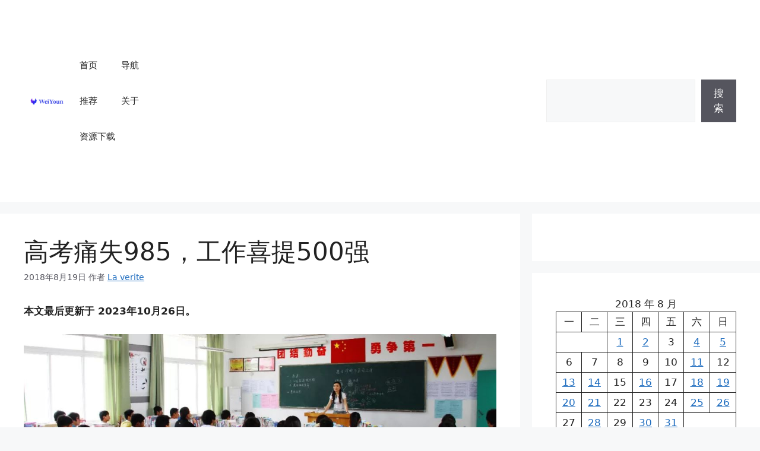

--- FILE ---
content_type: text/html; charset=UTF-8
request_url: https://www.weiyoun.com/2018/08/19/gao-kao-tong-shi-985-gong-zuo-xi-ti-500-qiang/
body_size: 21828
content:
<!DOCTYPE html>
<html lang="zh-Hans">
<head>
	<meta charset="UTF-8">
	<title>高考痛失985，工作喜提500强 &#8211; WeiYoun</title>
<meta name='robots' content='max-image-preview:large' />
<meta name="viewport" content="width=device-width, initial-scale=1"><link rel="alternate" type="application/rss+xml" title="WeiYoun &raquo; Feed" href="https://www.weiyoun.com/feed/" />
<link rel="alternate" type="application/rss+xml" title="WeiYoun &raquo; 评论 Feed" href="https://www.weiyoun.com/comments/feed/" />
<link rel="alternate" title="oEmbed (JSON)" type="application/json+oembed" href="https://www.weiyoun.com/wp-json/oembed/1.0/embed?url=https%3A%2F%2Fwww.weiyoun.com%2F2018%2F08%2F19%2Fgao-kao-tong-shi-985-gong-zuo-xi-ti-500-qiang%2F" />
<link rel="alternate" title="oEmbed (XML)" type="text/xml+oembed" href="https://www.weiyoun.com/wp-json/oembed/1.0/embed?url=https%3A%2F%2Fwww.weiyoun.com%2F2018%2F08%2F19%2Fgao-kao-tong-shi-985-gong-zuo-xi-ti-500-qiang%2F&#038;format=xml" />
<style id='wp-img-auto-sizes-contain-inline-css' type='text/css'>
img:is([sizes=auto i],[sizes^="auto," i]){contain-intrinsic-size:3000px 1500px}
/*# sourceURL=wp-img-auto-sizes-contain-inline-css */
</style>
<link rel='stylesheet' id='custom-style-css' href='https://www.weiyoun.com/wp-content/plugins/show-ip-address/css/style-show-ip-address.css?ver=all' type='text/css' media='all' />
<style id='wp-emoji-styles-inline-css' type='text/css'>

	img.wp-smiley, img.emoji {
		display: inline !important;
		border: none !important;
		box-shadow: none !important;
		height: 1em !important;
		width: 1em !important;
		margin: 0 0.07em !important;
		vertical-align: -0.1em !important;
		background: none !important;
		padding: 0 !important;
	}
/*# sourceURL=wp-emoji-styles-inline-css */
</style>
<link rel='stylesheet' id='wp-block-library-css' href='https://www.weiyoun.com/wp-includes/css/dist/block-library/style.min.css?ver=6.9' type='text/css' media='all' />
<style id='wp-block-calendar-inline-css' type='text/css'>
.wp-block-calendar{text-align:center}.wp-block-calendar td,.wp-block-calendar th{border:1px solid;padding:.25em}.wp-block-calendar th{font-weight:400}.wp-block-calendar caption{background-color:inherit}.wp-block-calendar table{border-collapse:collapse;width:100%}.wp-block-calendar table.has-background th{background-color:inherit}.wp-block-calendar table.has-text-color th{color:inherit}.wp-block-calendar :where(table:not(.has-text-color)){color:#40464d}.wp-block-calendar :where(table:not(.has-text-color)) td,.wp-block-calendar :where(table:not(.has-text-color)) th{border-color:#ddd}:where(.wp-block-calendar table:not(.has-background) th){background:#ddd}
/*# sourceURL=https://www.weiyoun.com/wp-includes/blocks/calendar/style.min.css */
</style>
<style id='wp-block-categories-inline-css' type='text/css'>
.wp-block-categories{box-sizing:border-box}.wp-block-categories.alignleft{margin-right:2em}.wp-block-categories.alignright{margin-left:2em}.wp-block-categories.wp-block-categories-dropdown.aligncenter{text-align:center}.wp-block-categories .wp-block-categories__label{display:block;width:100%}
/*# sourceURL=https://www.weiyoun.com/wp-includes/blocks/categories/style.min.css */
</style>
<style id='wp-block-search-inline-css' type='text/css'>
.wp-block-search__button{margin-left:10px;word-break:normal}.wp-block-search__button.has-icon{line-height:0}.wp-block-search__button svg{height:1.25em;min-height:24px;min-width:24px;width:1.25em;fill:currentColor;vertical-align:text-bottom}:where(.wp-block-search__button){border:1px solid #ccc;padding:6px 10px}.wp-block-search__inside-wrapper{display:flex;flex:auto;flex-wrap:nowrap;max-width:100%}.wp-block-search__label{width:100%}.wp-block-search.wp-block-search__button-only .wp-block-search__button{box-sizing:border-box;display:flex;flex-shrink:0;justify-content:center;margin-left:0;max-width:100%}.wp-block-search.wp-block-search__button-only .wp-block-search__inside-wrapper{min-width:0!important;transition-property:width}.wp-block-search.wp-block-search__button-only .wp-block-search__input{flex-basis:100%;transition-duration:.3s}.wp-block-search.wp-block-search__button-only.wp-block-search__searchfield-hidden,.wp-block-search.wp-block-search__button-only.wp-block-search__searchfield-hidden .wp-block-search__inside-wrapper{overflow:hidden}.wp-block-search.wp-block-search__button-only.wp-block-search__searchfield-hidden .wp-block-search__input{border-left-width:0!important;border-right-width:0!important;flex-basis:0;flex-grow:0;margin:0;min-width:0!important;padding-left:0!important;padding-right:0!important;width:0!important}:where(.wp-block-search__input){appearance:none;border:1px solid #949494;flex-grow:1;font-family:inherit;font-size:inherit;font-style:inherit;font-weight:inherit;letter-spacing:inherit;line-height:inherit;margin-left:0;margin-right:0;min-width:3rem;padding:8px;text-decoration:unset!important;text-transform:inherit}:where(.wp-block-search__button-inside .wp-block-search__inside-wrapper){background-color:#fff;border:1px solid #949494;box-sizing:border-box;padding:4px}:where(.wp-block-search__button-inside .wp-block-search__inside-wrapper) .wp-block-search__input{border:none;border-radius:0;padding:0 4px}:where(.wp-block-search__button-inside .wp-block-search__inside-wrapper) .wp-block-search__input:focus{outline:none}:where(.wp-block-search__button-inside .wp-block-search__inside-wrapper) :where(.wp-block-search__button){padding:4px 8px}.wp-block-search.aligncenter .wp-block-search__inside-wrapper{margin:auto}.wp-block[data-align=right] .wp-block-search.wp-block-search__button-only .wp-block-search__inside-wrapper{float:right}
/*# sourceURL=https://www.weiyoun.com/wp-includes/blocks/search/style.min.css */
</style>
<style id='wp-block-tag-cloud-inline-css' type='text/css'>
.wp-block-tag-cloud{box-sizing:border-box}.wp-block-tag-cloud.aligncenter{justify-content:center;text-align:center}.wp-block-tag-cloud a{display:inline-block;margin-right:5px}.wp-block-tag-cloud span{display:inline-block;margin-left:5px;text-decoration:none}:root :where(.wp-block-tag-cloud.is-style-outline){display:flex;flex-wrap:wrap;gap:1ch}:root :where(.wp-block-tag-cloud.is-style-outline a){border:1px solid;font-size:unset!important;margin-right:0;padding:1ch 2ch;text-decoration:none!important}
/*# sourceURL=https://www.weiyoun.com/wp-includes/blocks/tag-cloud/style.min.css */
</style>
<style id='wp-block-columns-inline-css' type='text/css'>
.wp-block-columns{box-sizing:border-box;display:flex;flex-wrap:wrap!important}@media (min-width:782px){.wp-block-columns{flex-wrap:nowrap!important}}.wp-block-columns{align-items:normal!important}.wp-block-columns.are-vertically-aligned-top{align-items:flex-start}.wp-block-columns.are-vertically-aligned-center{align-items:center}.wp-block-columns.are-vertically-aligned-bottom{align-items:flex-end}@media (max-width:781px){.wp-block-columns:not(.is-not-stacked-on-mobile)>.wp-block-column{flex-basis:100%!important}}@media (min-width:782px){.wp-block-columns:not(.is-not-stacked-on-mobile)>.wp-block-column{flex-basis:0;flex-grow:1}.wp-block-columns:not(.is-not-stacked-on-mobile)>.wp-block-column[style*=flex-basis]{flex-grow:0}}.wp-block-columns.is-not-stacked-on-mobile{flex-wrap:nowrap!important}.wp-block-columns.is-not-stacked-on-mobile>.wp-block-column{flex-basis:0;flex-grow:1}.wp-block-columns.is-not-stacked-on-mobile>.wp-block-column[style*=flex-basis]{flex-grow:0}:where(.wp-block-columns){margin-bottom:1.75em}:where(.wp-block-columns.has-background){padding:1.25em 2.375em}.wp-block-column{flex-grow:1;min-width:0;overflow-wrap:break-word;word-break:break-word}.wp-block-column.is-vertically-aligned-top{align-self:flex-start}.wp-block-column.is-vertically-aligned-center{align-self:center}.wp-block-column.is-vertically-aligned-bottom{align-self:flex-end}.wp-block-column.is-vertically-aligned-stretch{align-self:stretch}.wp-block-column.is-vertically-aligned-bottom,.wp-block-column.is-vertically-aligned-center,.wp-block-column.is-vertically-aligned-top{width:100%}
/*# sourceURL=https://www.weiyoun.com/wp-includes/blocks/columns/style.min.css */
</style>
<style id='wp-block-paragraph-inline-css' type='text/css'>
.is-small-text{font-size:.875em}.is-regular-text{font-size:1em}.is-large-text{font-size:2.25em}.is-larger-text{font-size:3em}.has-drop-cap:not(:focus):first-letter{float:left;font-size:8.4em;font-style:normal;font-weight:100;line-height:.68;margin:.05em .1em 0 0;text-transform:uppercase}body.rtl .has-drop-cap:not(:focus):first-letter{float:none;margin-left:.1em}p.has-drop-cap.has-background{overflow:hidden}:root :where(p.has-background){padding:1.25em 2.375em}:where(p.has-text-color:not(.has-link-color)) a{color:inherit}p.has-text-align-left[style*="writing-mode:vertical-lr"],p.has-text-align-right[style*="writing-mode:vertical-rl"]{rotate:180deg}
/*# sourceURL=https://www.weiyoun.com/wp-includes/blocks/paragraph/style.min.css */
</style>
<style id='wp-block-verse-inline-css' type='text/css'>
pre.wp-block-verse{overflow:auto;white-space:pre-wrap}:where(pre.wp-block-verse){font-family:inherit}
/*# sourceURL=https://www.weiyoun.com/wp-includes/blocks/verse/style.min.css */
</style>
<style id='global-styles-inline-css' type='text/css'>
:root{--wp--preset--aspect-ratio--square: 1;--wp--preset--aspect-ratio--4-3: 4/3;--wp--preset--aspect-ratio--3-4: 3/4;--wp--preset--aspect-ratio--3-2: 3/2;--wp--preset--aspect-ratio--2-3: 2/3;--wp--preset--aspect-ratio--16-9: 16/9;--wp--preset--aspect-ratio--9-16: 9/16;--wp--preset--color--black: #000000;--wp--preset--color--cyan-bluish-gray: #abb8c3;--wp--preset--color--white: #ffffff;--wp--preset--color--pale-pink: #f78da7;--wp--preset--color--vivid-red: #cf2e2e;--wp--preset--color--luminous-vivid-orange: #ff6900;--wp--preset--color--luminous-vivid-amber: #fcb900;--wp--preset--color--light-green-cyan: #7bdcb5;--wp--preset--color--vivid-green-cyan: #00d084;--wp--preset--color--pale-cyan-blue: #8ed1fc;--wp--preset--color--vivid-cyan-blue: #0693e3;--wp--preset--color--vivid-purple: #9b51e0;--wp--preset--color--contrast: var(--contrast);--wp--preset--color--contrast-2: var(--contrast-2);--wp--preset--color--contrast-3: var(--contrast-3);--wp--preset--color--base: var(--base);--wp--preset--color--base-2: var(--base-2);--wp--preset--color--base-3: var(--base-3);--wp--preset--color--accent: var(--accent);--wp--preset--gradient--vivid-cyan-blue-to-vivid-purple: linear-gradient(135deg,rgb(6,147,227) 0%,rgb(155,81,224) 100%);--wp--preset--gradient--light-green-cyan-to-vivid-green-cyan: linear-gradient(135deg,rgb(122,220,180) 0%,rgb(0,208,130) 100%);--wp--preset--gradient--luminous-vivid-amber-to-luminous-vivid-orange: linear-gradient(135deg,rgb(252,185,0) 0%,rgb(255,105,0) 100%);--wp--preset--gradient--luminous-vivid-orange-to-vivid-red: linear-gradient(135deg,rgb(255,105,0) 0%,rgb(207,46,46) 100%);--wp--preset--gradient--very-light-gray-to-cyan-bluish-gray: linear-gradient(135deg,rgb(238,238,238) 0%,rgb(169,184,195) 100%);--wp--preset--gradient--cool-to-warm-spectrum: linear-gradient(135deg,rgb(74,234,220) 0%,rgb(151,120,209) 20%,rgb(207,42,186) 40%,rgb(238,44,130) 60%,rgb(251,105,98) 80%,rgb(254,248,76) 100%);--wp--preset--gradient--blush-light-purple: linear-gradient(135deg,rgb(255,206,236) 0%,rgb(152,150,240) 100%);--wp--preset--gradient--blush-bordeaux: linear-gradient(135deg,rgb(254,205,165) 0%,rgb(254,45,45) 50%,rgb(107,0,62) 100%);--wp--preset--gradient--luminous-dusk: linear-gradient(135deg,rgb(255,203,112) 0%,rgb(199,81,192) 50%,rgb(65,88,208) 100%);--wp--preset--gradient--pale-ocean: linear-gradient(135deg,rgb(255,245,203) 0%,rgb(182,227,212) 50%,rgb(51,167,181) 100%);--wp--preset--gradient--electric-grass: linear-gradient(135deg,rgb(202,248,128) 0%,rgb(113,206,126) 100%);--wp--preset--gradient--midnight: linear-gradient(135deg,rgb(2,3,129) 0%,rgb(40,116,252) 100%);--wp--preset--font-size--small: 13px;--wp--preset--font-size--medium: 20px;--wp--preset--font-size--large: 36px;--wp--preset--font-size--x-large: 42px;--wp--preset--spacing--20: 0.44rem;--wp--preset--spacing--30: 0.67rem;--wp--preset--spacing--40: 1rem;--wp--preset--spacing--50: 1.5rem;--wp--preset--spacing--60: 2.25rem;--wp--preset--spacing--70: 3.38rem;--wp--preset--spacing--80: 5.06rem;--wp--preset--shadow--natural: 6px 6px 9px rgba(0, 0, 0, 0.2);--wp--preset--shadow--deep: 12px 12px 50px rgba(0, 0, 0, 0.4);--wp--preset--shadow--sharp: 6px 6px 0px rgba(0, 0, 0, 0.2);--wp--preset--shadow--outlined: 6px 6px 0px -3px rgb(255, 255, 255), 6px 6px rgb(0, 0, 0);--wp--preset--shadow--crisp: 6px 6px 0px rgb(0, 0, 0);}:where(.is-layout-flex){gap: 0.5em;}:where(.is-layout-grid){gap: 0.5em;}body .is-layout-flex{display: flex;}.is-layout-flex{flex-wrap: wrap;align-items: center;}.is-layout-flex > :is(*, div){margin: 0;}body .is-layout-grid{display: grid;}.is-layout-grid > :is(*, div){margin: 0;}:where(.wp-block-columns.is-layout-flex){gap: 2em;}:where(.wp-block-columns.is-layout-grid){gap: 2em;}:where(.wp-block-post-template.is-layout-flex){gap: 1.25em;}:where(.wp-block-post-template.is-layout-grid){gap: 1.25em;}.has-black-color{color: var(--wp--preset--color--black) !important;}.has-cyan-bluish-gray-color{color: var(--wp--preset--color--cyan-bluish-gray) !important;}.has-white-color{color: var(--wp--preset--color--white) !important;}.has-pale-pink-color{color: var(--wp--preset--color--pale-pink) !important;}.has-vivid-red-color{color: var(--wp--preset--color--vivid-red) !important;}.has-luminous-vivid-orange-color{color: var(--wp--preset--color--luminous-vivid-orange) !important;}.has-luminous-vivid-amber-color{color: var(--wp--preset--color--luminous-vivid-amber) !important;}.has-light-green-cyan-color{color: var(--wp--preset--color--light-green-cyan) !important;}.has-vivid-green-cyan-color{color: var(--wp--preset--color--vivid-green-cyan) !important;}.has-pale-cyan-blue-color{color: var(--wp--preset--color--pale-cyan-blue) !important;}.has-vivid-cyan-blue-color{color: var(--wp--preset--color--vivid-cyan-blue) !important;}.has-vivid-purple-color{color: var(--wp--preset--color--vivid-purple) !important;}.has-black-background-color{background-color: var(--wp--preset--color--black) !important;}.has-cyan-bluish-gray-background-color{background-color: var(--wp--preset--color--cyan-bluish-gray) !important;}.has-white-background-color{background-color: var(--wp--preset--color--white) !important;}.has-pale-pink-background-color{background-color: var(--wp--preset--color--pale-pink) !important;}.has-vivid-red-background-color{background-color: var(--wp--preset--color--vivid-red) !important;}.has-luminous-vivid-orange-background-color{background-color: var(--wp--preset--color--luminous-vivid-orange) !important;}.has-luminous-vivid-amber-background-color{background-color: var(--wp--preset--color--luminous-vivid-amber) !important;}.has-light-green-cyan-background-color{background-color: var(--wp--preset--color--light-green-cyan) !important;}.has-vivid-green-cyan-background-color{background-color: var(--wp--preset--color--vivid-green-cyan) !important;}.has-pale-cyan-blue-background-color{background-color: var(--wp--preset--color--pale-cyan-blue) !important;}.has-vivid-cyan-blue-background-color{background-color: var(--wp--preset--color--vivid-cyan-blue) !important;}.has-vivid-purple-background-color{background-color: var(--wp--preset--color--vivid-purple) !important;}.has-black-border-color{border-color: var(--wp--preset--color--black) !important;}.has-cyan-bluish-gray-border-color{border-color: var(--wp--preset--color--cyan-bluish-gray) !important;}.has-white-border-color{border-color: var(--wp--preset--color--white) !important;}.has-pale-pink-border-color{border-color: var(--wp--preset--color--pale-pink) !important;}.has-vivid-red-border-color{border-color: var(--wp--preset--color--vivid-red) !important;}.has-luminous-vivid-orange-border-color{border-color: var(--wp--preset--color--luminous-vivid-orange) !important;}.has-luminous-vivid-amber-border-color{border-color: var(--wp--preset--color--luminous-vivid-amber) !important;}.has-light-green-cyan-border-color{border-color: var(--wp--preset--color--light-green-cyan) !important;}.has-vivid-green-cyan-border-color{border-color: var(--wp--preset--color--vivid-green-cyan) !important;}.has-pale-cyan-blue-border-color{border-color: var(--wp--preset--color--pale-cyan-blue) !important;}.has-vivid-cyan-blue-border-color{border-color: var(--wp--preset--color--vivid-cyan-blue) !important;}.has-vivid-purple-border-color{border-color: var(--wp--preset--color--vivid-purple) !important;}.has-vivid-cyan-blue-to-vivid-purple-gradient-background{background: var(--wp--preset--gradient--vivid-cyan-blue-to-vivid-purple) !important;}.has-light-green-cyan-to-vivid-green-cyan-gradient-background{background: var(--wp--preset--gradient--light-green-cyan-to-vivid-green-cyan) !important;}.has-luminous-vivid-amber-to-luminous-vivid-orange-gradient-background{background: var(--wp--preset--gradient--luminous-vivid-amber-to-luminous-vivid-orange) !important;}.has-luminous-vivid-orange-to-vivid-red-gradient-background{background: var(--wp--preset--gradient--luminous-vivid-orange-to-vivid-red) !important;}.has-very-light-gray-to-cyan-bluish-gray-gradient-background{background: var(--wp--preset--gradient--very-light-gray-to-cyan-bluish-gray) !important;}.has-cool-to-warm-spectrum-gradient-background{background: var(--wp--preset--gradient--cool-to-warm-spectrum) !important;}.has-blush-light-purple-gradient-background{background: var(--wp--preset--gradient--blush-light-purple) !important;}.has-blush-bordeaux-gradient-background{background: var(--wp--preset--gradient--blush-bordeaux) !important;}.has-luminous-dusk-gradient-background{background: var(--wp--preset--gradient--luminous-dusk) !important;}.has-pale-ocean-gradient-background{background: var(--wp--preset--gradient--pale-ocean) !important;}.has-electric-grass-gradient-background{background: var(--wp--preset--gradient--electric-grass) !important;}.has-midnight-gradient-background{background: var(--wp--preset--gradient--midnight) !important;}.has-small-font-size{font-size: var(--wp--preset--font-size--small) !important;}.has-medium-font-size{font-size: var(--wp--preset--font-size--medium) !important;}.has-large-font-size{font-size: var(--wp--preset--font-size--large) !important;}.has-x-large-font-size{font-size: var(--wp--preset--font-size--x-large) !important;}
:where(.wp-block-columns.is-layout-flex){gap: 2em;}:where(.wp-block-columns.is-layout-grid){gap: 2em;}
/*# sourceURL=global-styles-inline-css */
</style>
<style id='core-block-supports-inline-css' type='text/css'>
.wp-container-core-columns-is-layout-9d6595d7{flex-wrap:nowrap;}
/*# sourceURL=core-block-supports-inline-css */
</style>

<style id='classic-theme-styles-inline-css' type='text/css'>
/*! This file is auto-generated */
.wp-block-button__link{color:#fff;background-color:#32373c;border-radius:9999px;box-shadow:none;text-decoration:none;padding:calc(.667em + 2px) calc(1.333em + 2px);font-size:1.125em}.wp-block-file__button{background:#32373c;color:#fff;text-decoration:none}
/*# sourceURL=/wp-includes/css/classic-themes.min.css */
</style>
<link rel='stylesheet' id='ez-toc-css' href='https://www.weiyoun.com/wp-content/plugins/easy-table-of-contents/assets/css/screen.min.css?ver=2.0.76' type='text/css' media='all' />
<style id='ez-toc-inline-css' type='text/css'>
div#ez-toc-container .ez-toc-title {font-size: 100%;}div#ez-toc-container .ez-toc-title {font-weight: 500;}div#ez-toc-container ul li , div#ez-toc-container ul li a {font-size: 95%;}div#ez-toc-container ul li , div#ez-toc-container ul li a {font-weight: 500;}div#ez-toc-container nav ul ul li {font-size: 90%;}
.ez-toc-container-direction {direction: ltr;}.ez-toc-counter ul{counter-reset: item ;}.ez-toc-counter nav ul li a::before {content: counters(item, '.', decimal) '. ';display: inline-block;counter-increment: item;flex-grow: 0;flex-shrink: 0;margin-right: .2em; float: left; }.ez-toc-widget-direction {direction: ltr;}.ez-toc-widget-container ul{counter-reset: item ;}.ez-toc-widget-container nav ul li a::before {content: counters(item, '.', decimal) '. ';display: inline-block;counter-increment: item;flex-grow: 0;flex-shrink: 0;margin-right: .2em; float: left; }
/*# sourceURL=ez-toc-inline-css */
</style>
<link rel='stylesheet' id='parent-style-css' href='https://www.weiyoun.com/wp-content/themes/weiyoungp/style.css?ver=6.9' type='text/css' media='all' />
<link rel='stylesheet' id='child-style-css' href='https://www.weiyoun.com/wp-content/themes/weiyounhomepage/style.css?ver=6.9' type='text/css' media='all' />
<link rel='stylesheet' id='generate-widget-areas-css' href='https://www.weiyoun.com/wp-content/themes/weiyoungp/assets/css/components/widget-areas.min.css?ver=3.5.1' type='text/css' media='all' />
<link rel='stylesheet' id='generate-style-css' href='https://www.weiyoun.com/wp-content/themes/weiyoungp/assets/css/main.min.css?ver=3.5.1' type='text/css' media='all' />
<style id='generate-style-inline-css' type='text/css'>
body{background-color:var(--base-2);color:var(--contrast);}a{color:var(--accent);}a{text-decoration:underline;}.entry-title a, .site-branding a, a.button, .wp-block-button__link, .main-navigation a{text-decoration:none;}a:hover, a:focus, a:active{color:var(--contrast);}.grid-container{max-width:1670px;}.wp-block-group__inner-container{max-width:1670px;margin-left:auto;margin-right:auto;}@media (max-width: 500px) and (min-width: 769px){.inside-header{display:flex;flex-direction:column;align-items:center;}.site-logo, .site-branding{margin-bottom:1.5em;}#site-navigation{margin:0 auto;}.header-widget{margin-top:1.5em;}}.site-header .header-image{width:150px;}.generate-back-to-top{font-size:20px;border-radius:3px;position:fixed;bottom:30px;right:30px;line-height:40px;width:40px;text-align:center;z-index:10;transition:opacity 300ms ease-in-out;opacity:0.1;transform:translateY(1000px);}.generate-back-to-top__show{opacity:1;transform:translateY(0);}:root{--contrast:#222222;--contrast-2:#575760;--contrast-3:#b2b2be;--base:#f0f0f0;--base-2:#f7f8f9;--base-3:#ffffff;--accent:#1f6dbf;}:root .has-contrast-color{color:var(--contrast);}:root .has-contrast-background-color{background-color:var(--contrast);}:root .has-contrast-2-color{color:var(--contrast-2);}:root .has-contrast-2-background-color{background-color:var(--contrast-2);}:root .has-contrast-3-color{color:var(--contrast-3);}:root .has-contrast-3-background-color{background-color:var(--contrast-3);}:root .has-base-color{color:var(--base);}:root .has-base-background-color{background-color:var(--base);}:root .has-base-2-color{color:var(--base-2);}:root .has-base-2-background-color{background-color:var(--base-2);}:root .has-base-3-color{color:var(--base-3);}:root .has-base-3-background-color{background-color:var(--base-3);}:root .has-accent-color{color:var(--accent);}:root .has-accent-background-color{background-color:var(--accent);}.top-bar{background-color:var(--accent);color:#ffffff;}.top-bar a{color:#ffffff;}.top-bar a:hover{color:#303030;}.site-header{background-color:var(--base-3);}.main-title a,.main-title a:hover{color:var(--contrast);}.site-description{color:var(--contrast-2);}.mobile-menu-control-wrapper .menu-toggle,.mobile-menu-control-wrapper .menu-toggle:hover,.mobile-menu-control-wrapper .menu-toggle:focus,.has-inline-mobile-toggle #site-navigation.toggled{background-color:rgba(0, 0, 0, 0.02);}.main-navigation,.main-navigation ul ul{background-color:var(--base-3);}.main-navigation .main-nav ul li a, .main-navigation .menu-toggle, .main-navigation .menu-bar-items{color:var(--contrast);}.main-navigation .main-nav ul li:not([class*="current-menu-"]):hover > a, .main-navigation .main-nav ul li:not([class*="current-menu-"]):focus > a, .main-navigation .main-nav ul li.sfHover:not([class*="current-menu-"]) > a, .main-navigation .menu-bar-item:hover > a, .main-navigation .menu-bar-item.sfHover > a{color:var(--accent);}button.menu-toggle:hover,button.menu-toggle:focus{color:var(--contrast);}.main-navigation .main-nav ul li[class*="current-menu-"] > a{color:var(--accent);}.navigation-search input[type="search"],.navigation-search input[type="search"]:active, .navigation-search input[type="search"]:focus, .main-navigation .main-nav ul li.search-item.active > a, .main-navigation .menu-bar-items .search-item.active > a{color:var(--accent);}.main-navigation ul ul{background-color:var(--base);}.separate-containers .inside-article, .separate-containers .comments-area, .separate-containers .page-header, .one-container .container, .separate-containers .paging-navigation, .inside-page-header{background-color:var(--base-3);}.entry-title a{color:var(--contrast);}.entry-title a:hover{color:var(--contrast-2);}.entry-meta{color:var(--contrast-2);}.sidebar .widget{background-color:var(--base-3);}.footer-widgets{background-color:var(--base-3);}.site-info{background-color:var(--base-3);}input[type="text"],input[type="email"],input[type="url"],input[type="password"],input[type="search"],input[type="tel"],input[type="number"],textarea,select{color:var(--contrast);background-color:var(--base-2);border-color:var(--base);}input[type="text"]:focus,input[type="email"]:focus,input[type="url"]:focus,input[type="password"]:focus,input[type="search"]:focus,input[type="tel"]:focus,input[type="number"]:focus,textarea:focus,select:focus{color:var(--contrast);background-color:var(--base-2);border-color:var(--contrast-3);}button,html input[type="button"],input[type="reset"],input[type="submit"],a.button,a.wp-block-button__link:not(.has-background){color:#ffffff;background-color:#55555e;}button:hover,html input[type="button"]:hover,input[type="reset"]:hover,input[type="submit"]:hover,a.button:hover,button:focus,html input[type="button"]:focus,input[type="reset"]:focus,input[type="submit"]:focus,a.button:focus,a.wp-block-button__link:not(.has-background):active,a.wp-block-button__link:not(.has-background):focus,a.wp-block-button__link:not(.has-background):hover{color:#ffffff;background-color:#3f4047;}a.generate-back-to-top{background-color:rgba( 0,0,0,0.4 );color:#ffffff;}a.generate-back-to-top:hover,a.generate-back-to-top:focus{background-color:rgba( 0,0,0,0.6 );color:#ffffff;}:root{--gp-search-modal-bg-color:var(--base-3);--gp-search-modal-text-color:var(--contrast);--gp-search-modal-overlay-bg-color:rgba(0,0,0,0.2);}@media (max-width:768px){.main-navigation .menu-bar-item:hover > a, .main-navigation .menu-bar-item.sfHover > a{background:none;color:var(--contrast);}}.nav-below-header .main-navigation .inside-navigation.grid-container, .nav-above-header .main-navigation .inside-navigation.grid-container{padding:0px 20px 0px 20px;}.site-main .wp-block-group__inner-container{padding:40px;}.separate-containers .paging-navigation{padding-top:20px;padding-bottom:20px;}.entry-content .alignwide, body:not(.no-sidebar) .entry-content .alignfull{margin-left:-40px;width:calc(100% + 80px);max-width:calc(100% + 80px);}.rtl .menu-item-has-children .dropdown-menu-toggle{padding-left:20px;}.rtl .main-navigation .main-nav ul li.menu-item-has-children > a{padding-right:20px;}@media (max-width:768px){.separate-containers .inside-article, .separate-containers .comments-area, .separate-containers .page-header, .separate-containers .paging-navigation, .one-container .site-content, .inside-page-header{padding:30px;}.site-main .wp-block-group__inner-container{padding:30px;}.inside-top-bar{padding-right:30px;padding-left:30px;}.inside-header{padding-right:30px;padding-left:30px;}.widget-area .widget{padding-top:30px;padding-right:30px;padding-bottom:30px;padding-left:30px;}.footer-widgets-container{padding-top:30px;padding-right:30px;padding-bottom:30px;padding-left:30px;}.inside-site-info{padding-right:30px;padding-left:30px;}.entry-content .alignwide, body:not(.no-sidebar) .entry-content .alignfull{margin-left:-30px;width:calc(100% + 60px);max-width:calc(100% + 60px);}.one-container .site-main .paging-navigation{margin-bottom:20px;}}/* End cached CSS */.is-right-sidebar{width:30%;}.is-left-sidebar{width:30%;}.site-content .content-area{width:70%;}@media (max-width:768px){.main-navigation .menu-toggle,.sidebar-nav-mobile:not(#sticky-placeholder){display:block;}.main-navigation ul,.gen-sidebar-nav,.main-navigation:not(.slideout-navigation):not(.toggled) .main-nav > ul,.has-inline-mobile-toggle #site-navigation .inside-navigation > *:not(.navigation-search):not(.main-nav){display:none;}.nav-align-right .inside-navigation,.nav-align-center .inside-navigation{justify-content:space-between;}.has-inline-mobile-toggle .mobile-menu-control-wrapper{display:flex;flex-wrap:wrap;}.has-inline-mobile-toggle .inside-header{flex-direction:row;text-align:left;flex-wrap:wrap;}.has-inline-mobile-toggle .header-widget,.has-inline-mobile-toggle #site-navigation{flex-basis:100%;}.nav-float-left .has-inline-mobile-toggle #site-navigation{order:10;}}
/*# sourceURL=generate-style-inline-css */
</style>
<link rel='stylesheet' id='generate-child-css' href='https://www.weiyoun.com/wp-content/themes/weiyounhomepage/style.css?ver=1759047058' type='text/css' media='all' />
<script src="https://www.weiyoun.com/wp-includes/js/jquery/jquery.min.js?ver=3.7.1" id="jquery-core-js"></script>
<script src="https://www.weiyoun.com/wp-includes/js/jquery/jquery-migrate.min.js?ver=3.4.1" id="jquery-migrate-js"></script>
<link rel="https://api.w.org/" href="https://www.weiyoun.com/wp-json/" /><link rel="alternate" title="JSON" type="application/json" href="https://www.weiyoun.com/wp-json/wp/v2/posts/59" /><link rel="EditURI" type="application/rsd+xml" title="RSD" href="https://www.weiyoun.com/xmlrpc.php?rsd" />
<meta name="generator" content="WordPress 6.9" />
<link rel="canonical" href="https://www.weiyoun.com/2018/08/19/gao-kao-tong-shi-985-gong-zuo-xi-ti-500-qiang/" />
<link rel='shortlink' href='https://www.weiyoun.com/?p=59' />
<!-- start Simple Custom CSS and JS -->
<script async src="https://pagead2.googlesyndication.com/pagead/js/adsbygoogle.js?client=ca-pub-5125013423424680"
     crossorigin="anonymous"></script><!-- end Simple Custom CSS and JS -->
<!-- start Simple Custom CSS and JS -->
<script>
var _hmt = _hmt || [];
(function() {
  var hm = document.createElement("script");
  hm.src = "https://hm.baidu.com/hm.js?0cfad4fa6256975e1d06110834416506";
  var s = document.getElementsByTagName("script")[0]; 
  s.parentNode.insertBefore(hm, s);
})();
</script>
<!-- end Simple Custom CSS and JS -->
<!-- start Simple Custom CSS and JS -->
<!-- Google tag (gtag.js) -->
<script async src="https://www.googletagmanager.com/gtag/js?id=G-5PLEJDZXD5"></script>
<script>
  window.dataLayer = window.dataLayer || [];
  function gtag(){dataLayer.push(arguments);}
  gtag('js', new Date());

  gtag('config', 'G-5PLEJDZXD5');
</script><!-- end Simple Custom CSS and JS -->
<link rel="icon" href="https://www.weiyoun.com/wp-content/uploads/2023/09/cropped-favicon-32x32.png" sizes="32x32" />
<link rel="icon" href="https://www.weiyoun.com/wp-content/uploads/2023/09/cropped-favicon-192x192.png" sizes="192x192" />
<link rel="apple-touch-icon" href="https://www.weiyoun.com/wp-content/uploads/2023/09/cropped-favicon-180x180.png" />
<meta name="msapplication-TileImage" content="https://www.weiyoun.com/wp-content/uploads/2023/09/cropped-favicon-270x270.png" />
</head>

<body class="wp-singular post-template-default single single-post postid-59 single-format-standard wp-custom-logo wp-embed-responsive wp-theme-weiyoungp wp-child-theme-weiyounhomepage right-sidebar nav-float-right separate-containers header-aligned-left dropdown-hover" itemtype="https://schema.org/Blog" itemscope>
	<a class="screen-reader-text skip-link" href="#content" title="跳至内容">跳至内容</a>		<header class="site-header has-inline-mobile-toggle" id="masthead" aria-label="站点"  itemtype="https://schema.org/WPHeader" itemscope>
			<div class="inside-header grid-container">
				<div class="site-logo">
					<a href="https://www.weiyoun.com/" rel="home">
						<img  class="header-image is-logo-image" alt="WeiYoun" src="https://www.weiyoun.com/wp-content/uploads/2023/09/cropped-weiyoun-350x70-1.png" srcset="https://www.weiyoun.com/wp-content/uploads/2023/09/cropped-weiyoun-350x70-1.png 1x, https://www.weiyoun.com/wp-content/uploads/2023/09/cropped-weiyoun-350x70-1.png 2x" width="350" height="70" />
					</a>
				</div>	<nav class="main-navigation mobile-menu-control-wrapper" id="mobile-menu-control-wrapper" aria-label="移动端切换">
				<button data-nav="site-navigation" class="menu-toggle" aria-controls="primary-menu" aria-expanded="false">
			<span class="gp-icon icon-menu-bars"><svg viewBox="0 0 512 512" aria-hidden="true" xmlns="http://www.w3.org/2000/svg" width="1em" height="1em"><path d="M0 96c0-13.255 10.745-24 24-24h464c13.255 0 24 10.745 24 24s-10.745 24-24 24H24c-13.255 0-24-10.745-24-24zm0 160c0-13.255 10.745-24 24-24h464c13.255 0 24 10.745 24 24s-10.745 24-24 24H24c-13.255 0-24-10.745-24-24zm0 160c0-13.255 10.745-24 24-24h464c13.255 0 24 10.745 24 24s-10.745 24-24 24H24c-13.255 0-24-10.745-24-24z" /></svg><svg viewBox="0 0 512 512" aria-hidden="true" xmlns="http://www.w3.org/2000/svg" width="1em" height="1em"><path d="M71.029 71.029c9.373-9.372 24.569-9.372 33.942 0L256 222.059l151.029-151.03c9.373-9.372 24.569-9.372 33.942 0 9.372 9.373 9.372 24.569 0 33.942L289.941 256l151.03 151.029c9.372 9.373 9.372 24.569 0 33.942-9.373 9.372-24.569 9.372-33.942 0L256 289.941l-151.029 151.03c-9.373 9.372-24.569 9.372-33.942 0-9.372-9.373-9.372-24.569 0-33.942L222.059 256 71.029 104.971c-9.372-9.373-9.372-24.569 0-33.942z" /></svg></span><span class="screen-reader-text">菜单</span>		</button>
	</nav>
			<nav class="main-navigation sub-menu-right" id="site-navigation" aria-label="主要"  itemtype="https://schema.org/SiteNavigationElement" itemscope>
			<div class="inside-navigation grid-container">
								<button class="menu-toggle" aria-controls="primary-menu" aria-expanded="false">
					<span class="gp-icon icon-menu-bars"><svg viewBox="0 0 512 512" aria-hidden="true" xmlns="http://www.w3.org/2000/svg" width="1em" height="1em"><path d="M0 96c0-13.255 10.745-24 24-24h464c13.255 0 24 10.745 24 24s-10.745 24-24 24H24c-13.255 0-24-10.745-24-24zm0 160c0-13.255 10.745-24 24-24h464c13.255 0 24 10.745 24 24s-10.745 24-24 24H24c-13.255 0-24-10.745-24-24zm0 160c0-13.255 10.745-24 24-24h464c13.255 0 24 10.745 24 24s-10.745 24-24 24H24c-13.255 0-24-10.745-24-24z" /></svg><svg viewBox="0 0 512 512" aria-hidden="true" xmlns="http://www.w3.org/2000/svg" width="1em" height="1em"><path d="M71.029 71.029c9.373-9.372 24.569-9.372 33.942 0L256 222.059l151.029-151.03c9.373-9.372 24.569-9.372 33.942 0 9.372 9.373 9.372 24.569 0 33.942L289.941 256l151.03 151.029c9.372 9.373 9.372 24.569 0 33.942-9.373 9.372-24.569 9.372-33.942 0L256 289.941l-151.029 151.03c-9.373 9.372-24.569 9.372-33.942 0-9.372-9.373-9.372-24.569 0-33.942L222.059 256 71.029 104.971c-9.372-9.373-9.372-24.569 0-33.942z" /></svg></span><span class="mobile-menu">菜单</span>				</button>
				<div id="primary-menu" class="main-nav"><ul id="menu-main-menu" class=" menu sf-menu"><li id="menu-item-777" class="menu-item menu-item-type-custom menu-item-object-custom menu-item-home menu-item-777"><a href="https://www.weiyoun.com">首页</a></li>
<li id="menu-item-707" class="menu-item menu-item-type-custom menu-item-object-custom menu-item-707"><a href="https://www.weiyoun.com/2023/09/20/chang-yong-dao-hang-ga0/">导航</a></li>
<li id="menu-item-981" class="menu-item menu-item-type-custom menu-item-object-custom menu-item-981"><a href="https://www.weiyoun.com/tag/recommend/">推荐</a></li>
<li id="menu-item-573" class="menu-item menu-item-type-post_type menu-item-object-page menu-item-573"><a href="https://www.weiyoun.com/about/">关于</a></li>
<li id="menu-item-2838" class="menu-item menu-item-type-custom menu-item-object-custom menu-item-2838"><a href="https://www.weiyoun.com/ziyuan/">资源下载</a></li>
</ul></div>			</div>
		</nav>
					<div class="header-widget">
				<aside id="block-52" class="widget inner-padding widget_block widget_search"><form role="search" method="get" action="https://www.weiyoun.com/" class="wp-block-search__button-outside wp-block-search__text-button wp-block-search"    ><label class="wp-block-search__label screen-reader-text" for="wp-block-search__input-1" >搜索</label><div class="wp-block-search__inside-wrapper" ><input class="wp-block-search__input" id="wp-block-search__input-1" placeholder="" value="" type="search" name="s" required /><button aria-label="搜索" class="wp-block-search__button wp-element-button" type="submit" >搜索</button></div></form></aside>			</div>
						</div>
		</header>
		
	<div class="site grid-container container hfeed" id="page">
				<div class="site-content" id="content">
			
	<div class="content-area" id="primary">
		<main class="site-main" id="main">
			
<article id="post-59" class="post-59 post type-post status-publish format-standard hentry category-notes" itemtype="https://schema.org/CreativeWork" itemscope>
	<div class="inside-article">
					<header class="entry-header">
				<h1 class="entry-title" itemprop="headline">高考痛失985，工作喜提500强</h1>		<div class="entry-meta">
			<span class="posted-on"><time class="updated" datetime="2023-10-26T11:27:31+08:00" itemprop="dateModified">2023年10月26日</time><time class="entry-date published" datetime="2018-08-19T22:47:31+08:00" itemprop="datePublished">2018年8月19日</time></span> <span class="byline">作者 <span class="author vcard" itemprop="author" itemtype="https://schema.org/Person" itemscope><a class="url fn n" href="https://www.weiyoun.com/author/weiyoun/" title="查看La verite发表的所有文章" rel="author" itemprop="url"><span class="author-name" itemprop="name">La verite</span></a></span></span> 		</div>
					</header>
			
		<div class="entry-content" itemprop="text">
			<p class="post-modified-info"><b>本文最后更新于 2023年10月26日。</b></p>
</p>
<h2 style="font-weight:400;padding:0;font-size:22px;line-height:1.4;margin-bottom:14px"></h2>
<p><span style=";padding: 0px;font-size: 16px;max-width: 100% !important;box-sizing: border-box !important;word-wrap: break-word !important;color: #333333"><img fetchpriority="high" decoding="async" src="https://s1.ax1x.com/2018/08/19/Ph34aR.jpg" alt="" width="1080" height="523" data-load="full" style="text-align: justify; white-space: normal;"></span></p>
<p><span style=";padding: 0px;font-size: 16px;max-width: 100% !important;box-sizing: border-box !important;word-wrap: break-word !important;color: #333333">从1977年恢复高考至今，一代代考生由此走上人生的岔路口。</span></p>
<p style=";padding:0;max-width:100% !important;box-sizing:border-box !important;-webkit-box-sizing:border-box !important;word-wrap:break-word !important;clear:both;min-height:1em;white-space:normal;text-align:justify"></p>
<p><span style=";padding: 0px;font-size: 16px;max-width: 100% !important;box-sizing: border-box !important;word-wrap: break-word !important;color: #333333">高考的奇妙之处在于，身为当事人的我们可能三五年内还不能深刻感受到其中的差别。</span></p>
<p style=";padding:0;max-width:100% !important;box-sizing:border-box !important;-webkit-box-sizing:border-box !important;word-wrap:break-word !important;clear:both;min-height:1em;white-space:normal;text-align:justify"></p>
<p><span style=";padding: 0px;font-size: 16px;max-width: 100% !important;box-sizing: border-box !important;word-wrap: break-word !important;color: #333333">但若是把衡量的标尺拉长些，以十年，二十年甚至一生为单位，当我们褪去稚嫩，幻想破灭或壮志已酬再回头看，无论遗憾或感激，都会感慨那个闷热却不平凡的夏天里，自己竟然做了这么重要的一道人生选择题。</span></p>
<p style=";padding:0;max-width:100% !important;box-sizing:border-box !important;-webkit-box-sizing:border-box !important;word-wrap:break-word !important;clear:both;min-height:1em;white-space:normal;text-align:justify"></p>
<p><strong style=";padding:0;max-width:100% !important;box-sizing:border-box !important;-webkit-box-sizing:border-box !important;word-wrap:break-word !important"><span style=";padding: 0px;font-size: 16px;max-width: 100% !important;box-sizing: border-box !important;word-wrap: break-word !important;color: #333333;font-weight: bold">而彼时你也会意识到，这道选择题，不过是你一生中众多选择题中的一个，而已。</span></strong></p>
<p style=";padding:0;max-width:100% !important;box-sizing:border-box !important;-webkit-box-sizing:border-box !important;word-wrap:break-word !important;clear:both;min-height:1em;white-space:normal;text-align:justify"></p>
<p><span style=";padding: 0px;font-size: 18px;max-width: 100% !important;box-sizing: border-box !important;word-wrap: break-word !important"><span style="color: #0177B5;font-size: 18px;font-weight: bold;box-sizing: border-box;max-width: 100%;padding: 0px;word-wrap: break-word">高考对普通家庭命运的改变</span></span><span style="color: #0177B5;font-size: 18px;font-weight: bold;box-sizing: border-box;max-width: 100%;padding: 0px;word-wrap: break-word">具有累积效应</span></p>
<p style=";padding:0;max-width:100% !important;box-sizing:border-box !important;-webkit-box-sizing:border-box !important;word-wrap:break-word !important;clear:both;min-height:1em;white-space:normal;text-align:justify"></p>
<p><span style=";padding: 0px;font-size: 16px;max-width: 100% !important;box-sizing: border-box !important;word-wrap: break-word !important;color: #333333">上周我们做了一份问卷，题目是“你觉得高考是否改变了你的命运？”</span><span style="color: #333333;font-size: 17px"></span></p>
<p style=";padding:0;max-width:100% !important;box-sizing:border-box !important;-webkit-box-sizing:border-box !important;word-wrap:break-word !important;clear:both;min-height:1em;white-space:normal;text-align:justify"><img decoding="async" src="https://s1.ax1x.com/2018/08/19/Ph3Rr4.jpg" alt="" width="1080" height="630" data-load="full"></p>
<p><span style=";padding: 0px;font-size: 16px;max-width: 100% !important;box-sizing: border-box !important;word-wrap: break-word !important;color: #333333">答案在意料之内，绝大多数读者都把高考看做了自己命运的转折点。</span></p>
<p style=";padding:0;max-width:100% !important;box-sizing:border-box !important;-webkit-box-sizing:border-box !important;word-wrap:break-word !important;clear:both;min-height:1em;white-space:normal;text-align:justify"></p>
<p><span style=";padding: 0px;font-size: 16px;max-width: 100% !important;box-sizing: border-box !important;word-wrap: break-word !important;color: #333333">从我们读者的答案可以看出，高考对普通家庭，特别是农村家庭孩子的命运改变是巨大的。</span></p>
<p style=";padding:0;max-width:100% !important;box-sizing:border-box !important;-webkit-box-sizing:border-box !important;word-wrap:break-word !important;clear:both;min-height:1em;white-space:normal;text-align:justify"></p>
<ul style="list-style-type: disc;" class=" list-paddingleft-2">
<li>
<p><strong style=";padding:0;max-width:100% !important;box-sizing:border-box !important;-webkit-box-sizing:border-box !important;word-wrap:break-word !important"><span style=";padding: 0px;font-size: 16px;max-width: 100% !important;box-sizing: border-box !important;word-wrap: break-word !important;color: #333333;font-weight: bold">广东-揭阳&nbsp;</span></strong></p>
</li>
</ul>
<p style=";padding:0;max-width:100% !important;box-sizing:border-box !important;-webkit-box-sizing:border-box !important;word-wrap:break-word !important;clear:both;min-height:1em;white-space:normal;text-align:justify"></p>
<blockquote style="padding:0;max-width:100% !important;box-sizing:border-box !important;-webkit-box-sizing:border-box !important;word-wrap:break-word !important;padding-left:10px;border-left:3px solid #dbdbdb;white-space:normal"><p><strong style=";padding:0;max-width:100% !important;box-sizing:border-box !important;-webkit-box-sizing:border-box !important;word-wrap:break-word !important"><span style=";padding: 0px;font-size: 16px;max-width: 100% !important;box-sizing: border-box !important;word-wrap: break-word !important;color: #333333;font-weight: bold">“</span></strong><span style=";padding: 0px;font-size: 16px;max-width: 100% !important;box-sizing: border-box !important;word-wrap: break-word !important;color: #333333">改了，至少不用成为富士康的流水线工人。”&nbsp; &nbsp;&nbsp;</span></p></blockquote>
<ul style="list-style-type: disc;" class=" list-paddingleft-2">
<li>
<p><strong style=";padding:0;max-width:100% !important;box-sizing:border-box !important;-webkit-box-sizing:border-box !important;word-wrap:break-word !important"><span style=";padding: 0px;font-size: 16px;max-width: 100% !important;box-sizing: border-box !important;word-wrap: break-word !important;color: #333333;font-weight: bold">河北-石家庄&nbsp;</span></strong></p>
</li>
</ul>
<p style=";padding:0;max-width:100% !important;box-sizing:border-box !important;-webkit-box-sizing:border-box !important;word-wrap:break-word !important;clear:both;min-height:1em;white-space:normal;text-align:justify"></p>
<blockquote style="padding:0;max-width:100% !important;box-sizing:border-box !important;-webkit-box-sizing:border-box !important;word-wrap:break-word !important;padding-left:10px;border-left:3px solid #dbdbdb;white-space:normal"><p><span style=";padding: 0px;font-size: 16px;max-width: 100% !important;box-sizing: border-box !important;word-wrap: break-word !important;color: #333333">“改变了命运！高考上了国防生，由一名农家小子成为共和国军人，后来在城市里定居，父母也脱离了农村！”</span></p></blockquote>
<p style=";padding:0;max-wi
dth:100% !important;box-sizing:border-box !important;-webkit-box-sizing:border-box !important;word-wrap:break-word !important;clear:both;min-height:1em;white-space:normal;text-align:justify"></p>
<ul style="list-style-type: disc;" class=" list-paddingleft-2">
<li>
<p><strong style=";padding:0;max-width:100% !important;box-sizing:border-box !important;-webkit-box-sizing:border-box !important;word-wrap:break-word !important"><span style=";padding: 0px;font-size: 16px;max-width: 100% !important;box-sizing: border-box !important;word-wrap: break-word !important;color: #333333;font-weight: bold">国外-美国&nbsp;</span></strong></p>
</li>
</ul>
<p style=";padding:0;max-width:100% !important;box-sizing:border-box !important;-webkit-box-sizing:border-box !important;word-wrap:break-word !important;clear:both;min-height:1em;white-space:normal;text-align:justify"></p>
<blockquote style="padding:0;max-width:100% !important;box-sizing:border-box !important;-webkit-box-sizing:border-box !important;word-wrap:break-word !important;padding-left:10px;border-left:3px solid #dbdbdb;white-space:normal"><p><span style=";padding: 0px;font-size: 16px;max-width: 100% !important;box-sizing: border-box !important;word-wrap: break-word !important;color: #333333">“走出农村，来到美国，成为大佬的学生。”</span></p></blockquote>
<p style=";padding:0;max-width:100% !important;box-sizing:border-box !important;-webkit-box-sizing:border-box !important;word-wrap:break-word !important;clear:both;min-height:1em;white-space:normal;text-align:justify"></p>
<ul style="list-style-type: disc;" class=" list-paddingleft-2">
<li>
<p><strong style=";padding:0;max-width:100% !important;box-sizing:border-box !important;-webkit-box-sizing:border-box !important;word-wrap:break-word !important"><span style=";padding: 0px;font-size: 16px;max-width: 100% !important;box-sizing: border-box !important;word-wrap: break-word !important;color: #333333;font-weight: bold">香港&nbsp;</span></strong></p>
</li>
</ul>
<p style=";padding:0;max-width:100% !important;box-sizing:border-box !important;-webkit-box-sizing:border-box !important;word-wrap:break-word !important;clear:both;min-height:1em;white-space:normal;text-align:justify"></p>
<blockquote style="padding:0;max-width:100% !important;box-sizing:border-box !important;-webkit-box-sizing:border-box !important;word-wrap:break-word !important;padding-left:10px;border-left:3px solid #dbdbdb;white-space:normal"><p><span style=";padding: 0px;font-size: 16px;max-width: 100% !important;box-sizing: border-box !important;word-wrap: break-word !important;color: #333333">“是的，通过高考我去了一所不错的211，申请到了国外的大学读研究生，一年后毕业留在当地工作，明年就换护照了，好开心。</span></p>
<p style=";padding:0;max-width:100% !important;box-sizing:border-box !important;-webkit-box-sizing:border-box !important;word-wrap:break-word !important;clear:both;min-height:1em;text-align:justify"></p>
<p><span style=";padding: 0px;font-size: 16px;max-width: 100% !important;box-sizing: border-box !important;word-wrap: break-word !important;color: #333333">另外也在国内一线城市买了房子，结了婚。如果没有高考，可能我现在在一个五线小城市的工厂里，做一个厂妹了。”&nbsp;</span></p></blockquote>
<p style=";padding:0;max-width:100% !important;box-sizing:border-box !important;-webkit-box-sizing:border-box !important;word-wrap:break-word !important;clear:both;min-height:1em;white-space:normal;text-align:justify"></p>
<ul style="list-style-type: disc;" class=" list-paddingleft-2">
<li>
<p><strong style=";padding:0;max-width:100% !important;box-sizing:border-box !important;-webkit-box-sizing:border-box !important;word-wrap:break-word !important"><span style=";padding: 0px;font-size: 16px;max-width: 100% !important;box-sizing: border-box !important;word-wrap: break-word !important;color: #333333;font-weight: bold">北京&nbsp;</span></strong></p>
</li>
</ul>
<p style=";padding:0;max-width:100% !important;box-sizing:border-box !important;-webkit-box-sizing:border-box !important;word-wrap:break-word !important;clear:both;min-height:1em;white-space:normal;text-align:justify"></p>
<blockquote style="padding:0;max-width:100% !important;box-sizing:border-box !important;-webkit-box-sizing:border-box !important;word-wrap:break-word !important;padding-left:10px;border-left:3px solid #dbdbdb;white-space:normal"><p><span style=";padding: 0px;font-size: 16px;max-width: 100% !important;box-sizing: border-box !important;word-wrap: break-word !important;color: #333333">“改变了。从贵州小县城到帝都定居，还拥有三套房，感觉很满足。”</span></p></blockquote>
<p style=";padding:0;max-width:100% !important;box-sizing:border-box !important;-webkit-box-sizing:border-box !important;word-wrap:break-word !important;clear:both;min-height:1em;white-space:normal;text-align:justify"></p>
<ul style="list-style-type: disc;" class=" list-paddingleft-2">
<li>
<p><strong style=";padding:0;max-width:100% !important;box-sizing:border-box !important;-webkit-box-sizing:border-box !important;word-wrap:break-word !important"><span style=";padding: 0px;font-size: 16px;max-width: 100% !important;box-sizing: border-box !important;word-wrap: break-word !important;color: #333333;font-weight: bold">辽宁-沈阳&nbsp;</span></strong></p>
</li>
</ul>
<p style=";padding:0;max-width:100% !important;box-sizing:border-box !important;-webkit-box-sizing:border-box !important;word-wrap:break-word !important;clear:both;min-height:1em;white-space:normal;text-align:justify"></p>
<blockquote style="padding:0;max-width:100% !important;box-sizing:border-box !important;-webkit-box-sizing:border-box !important;word-wrap:break-word !important;padding-left:10px;border-left:3px solid #dbdbdb;white-space:normal"><p><span style=";padding: 0px;font-size: 16px;max-width: 100% !important;box-sizing: border-box !important;word-wrap: break-word !important;color: #333333"><span style="color: #333333;font-size: 16px;font-weight: bold;box-sizing: border-box;max-width: 100%;padding: 0px;word-wrap: break-word">“</span>我来自农村，高考考到了985，后来去德国读了研究生，现在三十岁年薪三十万，我再也不用种地了。”</span></p></blockquote>
<p style=";padding:0;max-width:100% !important;box-sizing:border-box !important;-webkit-box-sizing:border-box !important;word-wrap:break-word !important;clear:both;min-height:1em;white-space:normal;text-align:justify"></p>
<p><span style=";padding: 0px;font-size: 16px;max-width: 100% !important;box-sizing: border-box !important;word-wrap: break-word !important;color: #333333">对很多人来说，高考并不是一场简单的考试。</span><span style="color: #333333;font-size: 17px"></span></p>
<p style=";padding:0;max-width:100% !important;box-sizing:border-box !important;-webkit-box-sizing:border-box !important;word-wrap:break-word !important;clear:both;min-height:1em;white-space:normal;text-align:justify"></p>
<p><span style=";padding: 0px;font-size: 16px;max-width: 100% !important;box-sizing: border-box !important;word-wrap: break-word !important;color: #333333">在阶级流动性越来越低的当今社会，普通家庭和底层群众手中攥着的门票已经少得可怜。高考失败还可以选择出国或是继承家业的毕竟是少数，更多的人只能默默回到老家，把父辈的人生再重复一遍。</span></p>
<p style=";padding:0;max-width:100% !important;box-sizing:border-box !important;-webkit-box-sizing:border-box !important;word-wrap:break-word !important;clear:both;min-height:1em;white-space:normal;text-align:justify"></p>
<p><strong style=";padding:0;max-width:100% !important;box-sizing:border-box !important;-webkit-box-sizing:border-box !important;word-wrap:break-word !important"><span style=";padding
: 0px;font-size: 16px;max-width: 100% !important;box-sizing: border-box !important;word-wrap: break-word !important;color: #333333;font-weight: bold">反之，那些感受到改变的人，会发现这种改变的蝴蝶效应影响非常深远。</span></strong></p>
<p style=";padding:0;max-width:100% !important;box-sizing:border-box !important;-webkit-box-sizing:border-box !important;word-wrap:break-word !important;clear:both;min-height:1em;white-space:normal;text-align:justify"></p>
<p><span style=";padding: 0px;font-size: 16px;max-width: 100% !important;box-sizing: border-box !important;word-wrap: break-word !important;color: #333333">因为高考改变的，不单单是你个人的命运，它累积着叠加着，甚至改变了整个家族的兴衰。</span></p>
<p style=";padding:0;max-width:100% !important;box-sizing:border-box !important;-webkit-box-sizing:border-box !important;word-wrap:break-word !important;clear:both;min-height:1em;white-space:normal;text-align:justify"></p>
<p><span style=";padding: 0px;font-size: 16px;max-width: 100% !important;box-sizing: border-box !important;word-wrap: break-word !important;color: #333333">我们的一位读者，爸爸是老三届，高三毕业后参军五年，复员后一直在农村务农，一待又是五年。1977年恢复高考时，儿子已经三岁了，他借了三块钱报名高考，抱着孩子借来书籍复习备考。</span><span style=";padding: 0px;font-size: 16px;max-width: 100% !important;box-sizing: border-box !important;word-wrap: break-word !important;color: #333333">功夫不负有心人，高三已经毕业十年后的他，顶着压力考上了山东师范大学。毕业后，被分配到一所中学当了老师。</span></p>
<p style=";padding:0;max-width:100% !important;box-sizing:border-box !important;-webkit-box-sizing:border-box !important;word-wrap:break-word !important;clear:both;min-height:1em;white-space:normal;text-align:justify"></p>
<p><span style=";padding: 0px;font-size: 16px;max-width: 100% !important;box-sizing: border-box !important;word-wrap: break-word !important;color: #333333"></span></p>
<p style=";padding:0;max-width:100% !important;box-sizing:border-box !important;-webkit-box-sizing:border-box !important;word-wrap:break-word !important;clear:both;min-height:1em;white-space:normal;text-align:justify"></p>
<p><span style=";padding: 0px;font-size: 16px;max-width: 100% !important;box-sizing: border-box !important;word-wrap: break-word !important;color: #333333">从农村到县城，带来的不仅是生活水准上的改变，他的儿子因此有了更好的教育环境，并深知读书改变命运所言非虚。</span></p>
<p style=";padding:0;max-width:100% !important;box-sizing:border-box !important;-webkit-box-sizing:border-box !important;word-wrap:break-word !important;clear:both;min-height:1em;white-space:normal;text-align:justify"></p>
<p><span style=";padding: 0px;font-size: 16px;max-width: 100% !important;box-sizing: border-box !important;word-wrap: break-word !important;color: #333333">于是，儿子站在爸爸的肩膀上，从小保持优秀的学习成绩，高考考入北京理工大学，并一步步读研安家落户。</span></p>
<blockquote style="padding:0;max-width:100% !important;box-sizing:border-box !important;-webkit-box-sizing:border-box !important;word-wrap:break-word !important;padding-left:10px;border-left:3px solid #dbdbdb;white-space:normal"><p><span style="color: #333333;font-size: 16px;box-sizing: border-box;max-width: 100%;padding: 0px;word-wrap: break-word">“</span><span style="color: #333333;font-size: 16px;font-weight: bold;box-sizing: border-box;max-width: 100%;padding: 0px;word-wrap: break-word">1978年中国恢复高考，改变了非常多家庭的命运。我家就是这样的一个例证。</span><span style="color: #333333;font-size: 16px;box-sizing: border-box;max-width: 100%;padding: 0px;word-wrap: break-word">”</span></p></blockquote>
<p style=";padding:0;max-width:100% !important;box-sizing:border-box !important;-webkit-box-sizing:border-box !important;word-wrap:break-word !important;clear:both;min-height:1em;white-space:normal;text-align:justify"></p>
<p><span style=";padding: 0px;font-size: 16px;max-width: 100% !important;box-sizing: border-box !important;word-wrap: break-word !important;color: #333333">他如是说。</span></p>
<p style=";padding:0;max-width:100% !important;box-sizing:border-box !important;-webkit-box-sizing:border-box !important;word-wrap:break-word !important;clear:both;min-height:1em;white-space:normal;text-align:justify"></p>
<p><span style=";padding: 0px;font-size: 16px;max-width: 100% !important;box-sizing: border-box !important;word-wrap: break-word !important;color: #333333">从农村到县城，再到首都，显然这位读者的儿子以后会站在更好的平台上继续向前。普通人的日子就是这样，在一代代人不断的努力下越来越好。</span></p>
<p style=";padding:0;max-width:100% !important;box-sizing:border-box !important;-webkit-box-sizing:border-box !important;word-wrap:break-word !important;clear:both;min-height:1em;white-space:normal;text-align:justify"></p>
<p><strong style=";padding:0;max-width:100% !important;box-sizing:border-box !important;-webkit-box-sizing:border-box !important;word-wrap:break-word !important"><span style=";padding: 0px;font-size: 16px;max-width: 100% !important;box-sizing: border-box !important;word-wrap: break-word !important;color: #333333;font-weight: bold">即便父母没能创造更好的条件，大概我们也会想，自己会给后代创造怎样的起跑线？</span></strong><span style="color: #333333;font-size: 17px"></span><span style=";padding: 0px;font-size: 18px;max-width: 100% !important;box-sizing: border-box !important;word-wrap: break-word !important"><span style="color: #0177B5;font-size: 18px;font-weight: bold;box-sizing: border-box;max-width: 100%;padding: 0px;word-wrap: break-word">最让人耿耿于怀的</span></span><span style=";padding: 0px;font-size: 18px;max-width: 100% !important;box-sizing: border-box !important;word-wrap: break-word !important"><span style="color: #0177B5;font-size: 18px;font-weight: bold;box-sizing: border-box;max-width: 100%;padding: 0px;word-wrap: break-word">是“我本可以”</span></span></p>
<p style=";padding:0;max-width:100% !important;box-sizing:border-box !important;-webkit-box-sizing:border-box !important;word-wrap:break-word !important;clear:both;min-height:1em;white-space:normal;text-align:justify"></p>
<p><span style=";padding: 0px;font-size: 16px;max-width: 100% !important;box-sizing: border-box !important;word-wrap: break-word !important;color: #333333">对比总是让人心情复杂。</span></p>
<p style=";padding:0;max-width:100% !important;box-sizing:border-box !important;-webkit-box-sizing:border-box !important;word-wrap:break-word !important;clear:both;min-height:1em;white-space:normal;text-align:justify"></p>
<p><span style=";padding: 0px;font-size: 16px;max-width: 100% !important;box-sizing: border-box !important;word-wrap: break-word !important;color: #333333">看着别人一个个通过高考翻身成为人生赢家，没站到金字塔顶端的那部分人耿耿于怀实属正常。</span></p>
<p style=";padding:0;max-width:100% !important;box-sizing:border-box !important;-webkit-box-sizing:border-box !important;word-wrap:break-word !important;clear:both;min-height:1em;white-space:normal;text-align:justify">&lt;img src=&quot;<a href="https://s1.ax1x.com/2018/08/19/Ph35I1.md.jpg"><a href="https://s1.ax1x.com/2018/08/19/Ph35I1.md.jpg"><a href="https://s1.ax1x.com/2018/08/19/Ph35I1.md.jpg"><a href="https://s1.ax1x.com/2018/08/19/Ph35I1.md.jpg"><a href="https://s1.ax1x.com/2018/08/19/Ph35I1.md.jpg"><a href="https://s1.ax1x.com/2018/08/19/Ph35I1.md.jpg"><a href="https://s1.ax1x.com/2018/08/19/Ph35I1.md.jpg"><a href="https://s1.ax1x.com/2018/08/19/Ph35I1.md.jpg"><a href="https://s1.ax1x.com/2018/08/19/Ph35I1.md.jpg"><a href="https://s1.ax1x.com/2018/08/19/Ph35I1.md.jpg">https://s1.ax1x.com/2018/08/19/Ph35I1.md.jpg</a></a></a></a></a></a></a></a></a></a>&quot; alt=&quot;&quot; width=&quot;960&quot; hei<br />
ght=&quot;635&quot; data-load=&quot;full&quot; style=&quot;top: 0px; z-index: 1;&quot;&gt;</p>
<p><strong style=";padding:0;max-width:100% !important;box-sizing:border-box !important;-webkit-box-sizing:border-box !important;word-wrap:break-word !important"><span style=";padding: 0px;font-size: 16px;max-width: 100% !important;box-sizing: border-box !important;word-wrap: break-word !important;color: #333333;font-weight: bold">后悔专业，后悔学校，但最多人后悔的，还是当初那个没有尽全力的自己。</span></strong><span style=";padding: 0px;font-size: 16px;max-width: 100% !important;box-sizing: border-box !important;word-wrap: break-word !important;color: #333333">根据我们的调查，超过62%的网友认为影响高考发挥的是自身的努力程度。</span><span style="color: #333333;font-size: 17px"></span></p>
<blockquote style="padding:0;max-width:100% !important;box-sizing:border-box !important;-webkit-box-sizing:border-box !important;word-wrap:break-word !important;padding-left:10px;border-left:3px solid #dbdbdb"><p><strong style=";padding:0;max-width:100% !important;box-sizing:border-box !important;-webkit-box-sizing:border-box !important;word-wrap:break-word !important"><span style=";padding: 0px;font-size: 16px;max-width: 100% !important;box-sizing: border-box !important;word-wrap: break-word !important;color: #333333;font-weight: bold">“高考失利，考了大专，至今悔恨10年。</span></strong><span style=";padding: 0px;font-size: 16px;max-width: 100% !important;box-sizing: border-box !important;word-wrap: break-word !important;color: #333333">”</span></p>
<p style=";padding:0;max-width:100% !important;box-sizing:border-box !important;-webkit-box-sizing:border-box !important;word-wrap:break-word !important;clear:both;min-height:1em;text-align:justify"></p>
<p><strong style=";padding:0;max-width:100% !important;box-sizing:border-box !important;-webkit-box-sizing:border-box !important;word-wrap:break-word !important"><span style=";padding: 0px;font-size: 16px;max-width: 100% !important;box-sizing: border-box !important;word-wrap: break-word !important;color: #333333;font-weight: bold">“一次发挥失常就会全盘皆输。”</span></strong></p></blockquote>
<p style=";padding:0;max-width:100% !important;box-sizing:border-box !important;-webkit-box-sizing:border-box !important;word-wrap:break-word !important;clear:both;min-height:1em;white-space:normal;text-align:justify"></p>
<p><span style=";padding: 0px;font-size: 16px;max-width: 100% !important;box-sizing: border-box !important;word-wrap: break-word !important;color: #333333">准备不充分，抱着侥幸心理面对严肃竞争，甚至还有些人在念书的年纪深受“读书无用论”的毒害。一时的懈怠是轻松的，纠错的成本却是巨大的，甚至是不可能的。</span></p>
<p style=";padding:0;max-width:100% !important;box-sizing:border-box !important;-webkit-box-sizing:border-box !important;word-wrap:break-word !important;clear:both;min-height:1em;white-space:normal;text-align:justify"></p>
<p><span style=";padding: 0px;font-size: 16px;max-width: 100% !important;box-sizing: border-box !important;word-wrap: break-word !important;color: #333333">保研考研留学就业，接下来每走一步，都会遇到各种各样的门槛，从985，211到双非和专科的鄙视链成了很多人无法跨越的鸿沟。</span><span style="color: #333333;font-size: 17px"></span></p>
<p style=";padding:0;max-width:100% !important;box-sizing:border-box !important;-webkit-box-sizing:border-box !important;word-wrap:break-word !important;clear:both;min-height:1em;white-space:normal;text-align:justify"></p>
<p><span style=";padding: 0px;font-size: 16px;max-width: 100% !important;box-sizing: border-box !important;word-wrap: break-word !important;color: #333333">找工作因为双非学历连简历关都过不了，考了博竟然还有用人单位嫌弃第一学历不是名校。</span></p>
<p style=";padding:0;max-width:100% !important;box-sizing:border-box !important;-webkit-box-sizing:border-box !important;word-wrap:break-word !important;clear:both;min-height:1em;white-space:normal;text-align:justify"></p>
<p><strong style=";padding:0;max-width:100% !important;box-sizing:border-box !important;-webkit-box-sizing:border-box !important;word-wrap:break-word !important"><span style=";padding: 0px;font-size: 16px;max-width: 100% !important;box-sizing: border-box !important;word-wrap: break-word !important;color: #333333;font-weight: bold">岔路口的那边好似一个平行世界，让人耿耿于怀的不是此刻的失败，而是，我本可以去那边。</span></strong><span style="color: #333333;font-size: 17px"></span><span style=";padding: 0px;font-size: 18px;max-width: 100% !important;box-sizing: border-box !important;word-wrap: break-word !important"><span style="color: #0177B5;font-size: 18px;font-weight: bold;box-sizing: border-box;max-width: 100%;padding: 0px;word-wrap: break-word">珍惜每一次竞争和考验</span></span><span style=";padding: 0px;font-size: 18px;max-width: 100% !important;box-sizing: border-box !important;word-wrap: break-word !important"><span style="color: #0177B5;font-size: 18px;font-weight: bold;box-sizing: border-box;max-width: 100%;padding: 0px;word-wrap: break-word">它能带你走进更大的世界</span></span></p>
<p style=";padding:0;max-width:100% !important;box-sizing:border-box !important;-webkit-box-sizing:border-box !important;word-wrap:break-word !important;clear:both;min-height:1em;white-space:normal;text-align:justify"></p>
<p><span style=";padding: 0px;font-size: 16px;max-width: 100% !important;box-sizing: border-box !important;word-wrap: break-word !important;color: #333333">高考对于人命运的改变显然易见，但其最大的价值并不在于它是人生前二十年的功勋章，而是让我们明白，珍视生命里每一次竞争和考验，通过了这些筛选，你将获得更大世界的入场券。</span><span style="color: #333333;font-size: 17px"></span></p>
<p style=";padding:0;max-width:100% !important;box-sizing:border-box !important;-webkit-box-sizing:border-box !important;word-wrap:break-word !important;clear:both;min-height:1em;white-space:normal;text-align:justify"></p>
<p><span style=";padding: 0px;font-size: 16px;max-width: 100% !important;box-sizing: border-box !important;word-wrap: break-word !important;color: #333333">我高中班里的学霸如愿考上了北京的985，入学后的摸底考试却差点不及格，原本有些沾沾自喜的他瞬间惊呆，原来和这群同样聪明优秀的人比起来，自己先前的努力其实不值一提。</span></p>
<p style=";padding:0;max-width:100% !important;box-sizing:border-box !important;-webkit-box-sizing:border-box !important;word-wrap:break-word !important;clear:both;min-height:1em;white-space:normal;text-align:justify"></p>
<p><span style=";padding: 0px;font-
size: 16px;max-width: 100% !important;box-sizing: border-box !important;word-wrap: break-word !important;color: #333333">他没出过国，没参与过科研项目，甚至也没有什么傲人的科技竞赛成绩。渐渐觉得学习不再像之前那般游刃有余。</span></p>
<p style=";padding:0;max-width:100% !important;box-sizing:border-box !important;-webkit-box-sizing:border-box !important;word-wrap:break-word !important;clear:both;min-height:1em;white-space:normal;text-align:justify"></p>
<p><span style=";padding: 0px;font-size: 16px;max-width: 100% !important;box-sizing: border-box !important;word-wrap: break-word !important;color: #333333">但努力已经印在了基因中，融在了习惯里。他反复和老师探讨课题，利用假期参与研究院的项目，同时还在默默准备英语。后来独立备考托福、GRE，DIY全部留学手续。</span></p>
<p style=";padding:0;max-width:100% !important;box-sizing:border-box !important;-webkit-box-sizing:border-box !important;word-wrap:break-word !important;clear:both;min-height:1em;white-space:normal;text-align:justify"></p>
<p><strong style=";padding:0;max-width:100% !important;box-sizing:border-box !important;-webkit-box-sizing:border-box !important;word-wrap:break-word !important"><span style=";padding: 0px;font-size: 16px;max-width: 100% !important;box-sizing: border-box !important;word-wrap: break-word !important;color: #333333;font-weight: bold">现在，他在常春藤念着全奖博士，反而以更加平和的心态对待当下的成绩。</span></strong></p>
<p style=";padding:0;max-width:100% !important;box-sizing:border-box !important;-webkit-box-sizing:border-box !important;word-wrap:break-word !important;clear:both;min-height:1em;white-space:normal;text-align:justify"></p>
<blockquote style="padding:0;max-width:100% !important;box-sizing:border-box !important;-webkit-box-sizing:border-box !important;word-wrap:break-word !important;padding-left:10px;border-left:3px solid #dbdbdb;white-space:normal"><p><span style=";padding: 0px;font-size: 16px;max-width: 100% !important;box-sizing: border-box !important;word-wrap: break-word !important;color: #333333">“到处都是比你有钱比你帅气还比你聪明努力的人，我除了努力，就是要学会保持平常心。”</span></p></blockquote>
<p><span style="color: #333333;font-size: 17px"></span></p>
<p style=";padding:0;max-width:100% !important;box-sizing:border-box !important;-webkit-box-sizing:border-box !important;word-wrap:break-word !important;clear:both;min-height:1em;white-space:normal;text-align:justify"></p>
<p><span style=";padding: 0px;font-size: 16px;max-width: 100% !important;box-sizing: border-box !important;word-wrap: break-word !important;color: #333333;font-weight: bold">站得更高，的确能看得更远</span><span style="color: #333333;font-size: 17px;font-weight: bold;box-sizing: border-box;max-width: 100%;padding: 0px;word-wrap: break-word">。</span><span style=";padding: 0px;font-size: 16px;max-width: 100% !important;box-sizing: border-box !important;word-wrap: break-word !important;color: #333333">努力读书带给人真正的价值，不是短期内的升职加薪，而是与更优秀的人同行，从而增加遇见更大世界的可能性。而这，任何时候都不晚。</span></p>
<p style=";padding:0;max-width:100% !important;box-sizing:border-box !important;-webkit-box-sizing:border-box !important;word-wrap:break-word !important;clear:both;min-height:1em;white-space:normal;text-align:justify"></p>
<p><strong style=";padding:0;max-width:100% !important;box-sizing:border-box !important;-webkit-box-sizing:border-box !important;word-wrap:break-word !important"><span style=";padding: 0px;font-size: 16px;max-width: 100% !important;box-sizing: border-box !important;word-wrap: break-word !important;color: #333333;font-weight: bold">读者小邹高考失利了两次。</span></strong></p>
<p style=";padding:0;max-width:100% !important;box-sizing:border-box !important;-webkit-box-sizing:border-box !important;word-wrap:break-word !important;clear:both;min-height:1em;white-space:normal;text-align:justify"></p>
<p><span style=";padding: 0px;font-size: 16px;max-width: 100% !important;box-sizing: border-box !important;word-wrap: break-word !important;color: #333333">“高考让我认识到自己是凡人。” 复读后，他还是只考上去年就能上的学校。在这所普通大学读了日语专业。</span></p>
<p style=";padding:0;max-width:100% !important;box-sizing:border-box !important;-webkit-box-sizing:border-box !important;word-wrap:break-word !important;clear:both;min-height:1em;white-space:normal;text-align:justify"></p>
<p><span style=";padding: 0px;font-size: 16px;max-width: 100% !important;box-sizing: border-box !important;word-wrap: break-word !important;color: #333333">但命运真的很鸡贼，有时候把你打趴在地，有时却忽然峰回路转。因为学业上的优异和社团活动的积极，他走运获得了日本学校的交换机会，接着又走运在日本读了研。</span></p>
<p style=";padding:0;max-width:100% !important;box-sizing:border-box !important;-webkit-box-sizing:border-box !important;word-wrap:break-word !important;clear:both;min-height:1em;white-space:normal;text-align:justify"><img decoding="async" src="https://s1.ax1x.com/2018/08/19/Ph37RK.jpg" alt="" width="1080" height="720" data-load="full"></p>
<p><strong style=";padding:0;max-width:100% !important;box-sizing:border-box !important;-webkit-box-sizing:border-box !important;word-wrap:break-word !important"><span style=";padding: 0px;font-size: 16px;max-width: 100% !important;box-sizing: border-box !important;word-wrap: break-word !important;color: #333333;font-weight: bold">当然也不全是走运。</span></strong></p>
<p style=";padding:0;max-width:100% !important;box-sizing:border-box !important;-webkit-box-sizing:border-box !important;word-wrap:break-word !important;clear:both;min-height:1em;white-space:normal;text-align:justify"></p>
<p><span style=";padding: 0px;font-size: 16px;max-width: 100% !important;box-sizing: border-box !important;word-wrap: break-word !important;color: #333333">开学第一天，他把五十音图抄在纸上随身带了一个月，没事就掏出来看，像魔怔的落魄诗人；吃饭走路上厕所都插着耳机，发狠听听力；逮着外教就不放他走，磕磕巴巴死缠烂打聊人生练口语；大一大二整整两年，他周末都会去自习室，预习复习看书做题。</span></p>
<p style=";padding:0;max-width:100% !important;box-sizing:border-box !important;-webkit-box-sizing:border-box !important;word-wrap:break-word !important;clear:both;min-height:1em;white-space:normal;text-align:justify"></p>
<p><span style=";padding: 0px;font-size: 16px;max-width: 100% !important;box-sizing: border-box !important;word-wrap: break-word !important;color: #333333">去交换的一年，他上全英文授课的市场营销，学韩语学西班牙语，在居酒屋打工到午夜然后第二天一早梳洗干净去上seminar；读研的时候啃古日语文献，跟同学辩论中日关系，晚上和教授喝酒到凌晨，第二天顶着肿成泡的眼睛去上同一个教授的课，大家心照不宣。</span></p>
<p style=";padding:0;max-width:100% !important;box-sizing:border-box !important;-webkit-box-sizing:border-box !important;word-wrap:break-word !important;clear:both;min-height:1em;white-space:normal;text-align:justify"></p>
<p><strong style=";padding:0;max-width:100% !important;box-sizing:border-box !important;-webkit-box-sizing:border-box !important;word-wrap:break-word !important"><span style=";padding: 0px;font-size: 16px;max-width: 100% !important;box-sizing: border-box !important;word-wrap: break-word !important;color: #333333;font-weight: bold">现在，他在帝都做着自己热爱的文字<br />
工作，和天之骄子名校同事谈笑风声，但内心里也会时常谦虚地掂量着自己差在些什么地方。</span></strong></p>
<p style=";padding:0;max-width:100% !important;box-sizing:border-box !important;-webkit-box-sizing:border-box !important;word-wrap:break-word !important;clear:both;min-height:1em;white-space:normal;text-align:justify"></p>
<p><strong style=";padding:0;max-width:100% !important;box-sizing:border-box !important;-webkit-box-sizing:border-box !important;word-wrap:break-word !important"><span style=";padding: 0px;font-size: 16px;max-width: 100% !important;box-sizing: border-box !important;word-wrap: break-word !important;color: #333333;font-weight: bold"></span></strong><span style=";padding: 0px;font-size: 16px;max-width: 100% !important;box-sizing: border-box !important;word-wrap: break-word !important;color: #333333">我们都说高考改变命运，但当我们这么说的时候，其实是在谈论什么？</span></p>
<p style=";padding:0;max-width:100% !important;box-sizing:border-box !important;-webkit-box-sizing:border-box !important;word-wrap:break-word !important;clear:both;min-height:1em;white-space:normal;text-align:justify"></p>
<p><strong style=";padding:0;max-width:100% !important;box-sizing:border-box !important;-webkit-box-sizing:border-box !important;word-wrap:break-word !important"><span style=";padding: 0px;font-size: 16px;max-width: 100% !important;box-sizing: border-box !important;word-wrap: break-word !important;color: #333333;font-weight: bold">高考，或者说接下来的每一次竞争和考验，都是命运给你的礼盒——叫做“机遇”。</span></strong></p>
<p style=";padding:0;max-width:100% !important;box-sizing:border-box !important;-webkit-box-sizing:border-box !important;word-wrap:break-word !important;clear:both;min-height:1em;white-space:normal;text-align:justify"></p>
<p><span style=";padding: 0px;font-size: 16px;max-width: 100% !important;box-sizing: border-box !important;word-wrap: break-word !important;color: #333333">并非一次金榜题名就意味着后半生功名利禄无忧。真正改变命运的，是竞争筛选后你所能接触到的人和环境。</span></p>
<p style=";padding:0;max-width:100% !important;box-sizing:border-box !important;-webkit-box-sizing:border-box !important;word-wrap:break-word !important;clear:both;min-height:1em;white-space:normal;text-align:justify"></p>
<p><span style=";padding: 0px;font-size: 16px;max-width: 100% !important;box-sizing: border-box !important;word-wrap: break-word !important;color: #333333">同时，一次考试，一纸证书，证明着你过去相当长一段时间的坚持和努力，表明你有着超越同龄人的毅力和知识储备，这些财富，能带给你厚积薄发的力量和源源不断的信心。</span></p>
<p style=";padding:0;max-width:100% !important;box-sizing:border-box !important;-webkit-box-sizing:border-box !important;word-wrap:break-word !important;clear:both;min-height:1em;white-space:normal;text-align:justify"></p>
<p><strong style=";padding:0;max-width:100% !important;box-sizing:border-box !important;-webkit-box-sizing:border-box !important;word-wrap:break-word !important"><span style=";padding: 0px;font-size: 16px;max-width: 100% !important;box-sizing: border-box !important;word-wrap: break-word !important;color: #333333;font-weight: bold">所以，有了机会一定要抓住。因为对一生而言，有时候一次就够了。</span></strong></p>
<p></p>
<p><span style="padding: 0px; display: inline-block; vertical-align: middle; margin: 0px 0px 10px; font-size: 15px; -webkit-tap-highlight-color: ; line-height: 20px; color: rgba(0, 0, 0, 0.3);">原创：</span>&nbsp;<span style="padding: 0px; display: inline-block; vertical-align: middle; margin: 0px 10px 10px 0px; font-size: 15px; -webkit-tap-highlight-color: ; line-height: 20px; color: rgba(0, 0, 0, 0.3);">Anthea</span>&nbsp;<span style="padding: 0px; display: inline-block; vertical-align: middle; margin: 0px 10px 10px 0px; font-size: 15px; -webkit-tap-highlight-color: ; position: relative;"><span style="line-height: 20px; color: #576B95; padding: 0px; -webkit-tap-highlight-color: ;">LinkedIn</span></span></p>
</p>
<p><!--48--></p>
		</div>

				<footer class="entry-meta" aria-label="条目 meta">
			<span class="cat-links"><span class="gp-icon icon-categories"><svg viewBox="0 0 512 512" aria-hidden="true" xmlns="http://www.w3.org/2000/svg" width="1em" height="1em"><path d="M0 112c0-26.51 21.49-48 48-48h110.014a48 48 0 0143.592 27.907l12.349 26.791A16 16 0 00228.486 128H464c26.51 0 48 21.49 48 48v224c0 26.51-21.49 48-48 48H48c-26.51 0-48-21.49-48-48V112z" /></svg></span><span class="screen-reader-text">分类 </span><a href="https://www.weiyoun.com/category/notes/" rel="category tag">笔记</a></span> 		<nav id="nav-below" class="post-navigation" aria-label="文章">
			<div class="nav-previous"><span class="gp-icon icon-arrow-left"><svg viewBox="0 0 192 512" aria-hidden="true" xmlns="http://www.w3.org/2000/svg" width="1em" height="1em" fill-rule="evenodd" clip-rule="evenodd" stroke-linejoin="round" stroke-miterlimit="1.414"><path d="M178.425 138.212c0 2.265-1.133 4.813-2.832 6.512L64.276 256.001l111.317 111.277c1.7 1.7 2.832 4.247 2.832 6.513 0 2.265-1.133 4.813-2.832 6.512L161.43 394.46c-1.7 1.7-4.249 2.832-6.514 2.832-2.266 0-4.816-1.133-6.515-2.832L16.407 262.514c-1.699-1.7-2.832-4.248-2.832-6.513 0-2.265 1.133-4.813 2.832-6.512l131.994-131.947c1.7-1.699 4.249-2.831 6.515-2.831 2.265 0 4.815 1.132 6.514 2.831l14.163 14.157c1.7 1.7 2.832 3.965 2.832 6.513z" fill-rule="nonzero" /></svg></span><span class="prev"><a href="https://www.weiyoun.com/2018/08/18/zhong-mei-xiao-yuan-lan-xing-yue-lai-yue-he-li/" rel="prev">中美校园滥性越来越合理？</a></span></div><div class="nav-next"><span class="gp-icon icon-arrow-right"><svg viewBox="0 0 192 512" aria-hidden="true" xmlns="http://www.w3.org/2000/svg" width="1em" height="1em" fill-rule="evenodd" clip-rule="evenodd" stroke-linejoin="round" stroke-miterlimit="1.414"><path d="M178.425 256.001c0 2.266-1.133 4.815-2.832 6.515L43.599 394.509c-1.7 1.7-4.248 2.833-6.514 2.833s-4.816-1.133-6.515-2.833l-14.163-14.162c-1.699-1.7-2.832-3.966-2.832-6.515 0-2.266 1.133-4.815 2.832-6.515l111.317-111.316L16.407 144.685c-1.699-1.7-2.832-4.249-2.832-6.515s1.133-4.815 2.832-6.515l14.163-14.162c1.7-1.7 4.249-2.833 6.515-2.833s4.815 1.133 6.514 2.833l131.994 131.993c1.7 1.7 2.832 4.249 2.832 6.515z" fill-rule="nonzero" /></svg></span><span class="next"><a href="https://www.weiyoun.com/2018/08/20/%e9%9d%a2%e8%af%95%e6%97%b6%e6%9c%80%e5%bf%8c%e8%ae%b3%e5%85%ad%e5%8f%a5%e8%af%9d%ef%bc%8c%e9%a6%96%e5%85%88%e5%b0%b1%e6%98%af%e6%88%91%e6%8e%a5%e5%8f%97%e4%b8%80%e5%88%87%e6%9d%a1%e4%bb%b6/" rel="next">面试时最忌讳六句话，首先就是“我接受一切条件”</a></span></div>		</nav>
				</footer>
			</div>
</article>
		</main>
	</div>

	<div class="widget-area sidebar is-right-sidebar" id="right-sidebar">
	<div class="inside-right-sidebar">
		<aside id="block-14" class="widget inner-padding widget_block">
<div class="wp-block-columns is-layout-flex wp-container-core-columns-is-layout-9d6595d7 wp-block-columns-is-layout-flex">
<div class="wp-block-column is-layout-flow wp-block-column-is-layout-flow" style="flex-basis:100%"></div>
</div>
</aside><aside id="block-31" class="widget inner-padding widget_block widget_calendar"><div class="wp-block-calendar"><table id="wp-calendar" class="wp-calendar-table">
	<caption>2018 年 8 月</caption>
	<thead>
	<tr>
		<th scope="col" aria-label="星期一">一</th>
		<th scope="col" aria-label="星期二">二</th>
		<th scope="col" aria-label="星期三">三</th>
		<th scope="col" aria-label="星期四">四</th>
		<th scope="col" aria-label="星期五">五</th>
		<th scope="col" aria-label="星期六">六</th>
		<th scope="col" aria-label="星期日">日</th>
	</tr>
	</thead>
	<tbody>
	<tr>
		<td colspan="2" class="pad">&nbsp;</td><td><a href="https://www.weiyoun.com/2018/08/01/" aria-label="2018年8月1日 发布的文章">1</a></td><td><a href="https://www.weiyoun.com/2018/08/02/" aria-label="2018年8月2日 发布的文章">2</a></td><td>3</td><td><a href="https://www.weiyoun.com/2018/08/04/" aria-label="2018年8月4日 发布的文章">4</a></td><td><a href="https://www.weiyoun.com/2018/08/05/" aria-label="2018年8月5日 发布的文章">5</a></td>
	</tr>
	<tr>
		<td>6</td><td>7</td><td>8</td><td>9</td><td>10</td><td><a href="https://www.weiyoun.com/2018/08/11/" aria-label="2018年8月11日 发布的文章">11</a></td><td>12</td>
	</tr>
	<tr>
		<td><a href="https://www.weiyoun.com/2018/08/13/" aria-label="2018年8月13日 发布的文章">13</a></td><td><a href="https://www.weiyoun.com/2018/08/14/" aria-label="2018年8月14日 发布的文章">14</a></td><td>15</td><td><a href="https://www.weiyoun.com/2018/08/16/" aria-label="2018年8月16日 发布的文章">16</a></td><td>17</td><td><a href="https://www.weiyoun.com/2018/08/18/" aria-label="2018年8月18日 发布的文章">18</a></td><td><a href="https://www.weiyoun.com/2018/08/19/" aria-label="2018年8月19日 发布的文章">19</a></td>
	</tr>
	<tr>
		<td><a href="https://www.weiyoun.com/2018/08/20/" aria-label="2018年8月20日 发布的文章">20</a></td><td><a href="https://www.weiyoun.com/2018/08/21/" aria-label="2018年8月21日 发布的文章">21</a></td><td>22</td><td>23</td><td>24</td><td><a href="https://www.weiyoun.com/2018/08/25/" aria-label="2018年8月25日 发布的文章">25</a></td><td><a href="https://www.weiyoun.com/2018/08/26/" aria-label="2018年8月26日 发布的文章">26</a></td>
	</tr>
	<tr>
		<td>27</td><td><a href="https://www.weiyoun.com/2018/08/28/" aria-label="2018年8月28日 发布的文章">28</a></td><td>29</td><td><a href="https://www.weiyoun.com/2018/08/30/" aria-label="2018年8月30日 发布的文章">30</a></td><td><a href="https://www.weiyoun.com/2018/08/31/" aria-label="2018年8月31日 发布的文章">31</a></td>
		<td class="pad" colspan="2">&nbsp;</td>
	</tr>
	</tbody>
	</table><nav aria-label="上个月及下个月" class="wp-calendar-nav">
		<span class="wp-calendar-nav-prev"><a href="https://www.weiyoun.com/2018/07/">&laquo; 7 月</a></span>
		<span class="pad">&nbsp;</span>
		<span class="wp-calendar-nav-next"><a href="https://www.weiyoun.com/2018/09/">9 月 &raquo;</a></span>
	</nav></div></aside><aside id="block-54" class="widget inner-padding widget_block widget_categories"><ul class="wp-block-categories-list wp-block-categories">	<li class="cat-item cat-item-22"><a href="https://www.weiyoun.com/category/matlab/">Matlab</a>
</li>
	<li class="cat-item cat-item-32"><a href="https://www.weiyoun.com/category/python/">python</a>
</li>
	<li class="cat-item cat-item-233"><a href="https://www.weiyoun.com/category/ge-ren/">个人</a>
</li>
	<li class="cat-item cat-item-236"><a href="https://www.weiyoun.com/category/gong-zuo/">工作</a>
</li>
	<li class="cat-item cat-item-258"><a href="https://www.weiyoun.com/category/xinlixue/">心理学</a>
</li>
	<li class="cat-item cat-item-257"><a href="https://www.weiyoun.com/category/fang-chan/">房产</a>
</li>
	<li class="cat-item cat-item-238"><a href="https://www.weiyoun.com/category/ji-shu/">技术</a>
</li>
	<li class="cat-item cat-item-239"><a href="https://www.weiyoun.com/category/jiao-hui/">教会</a>
</li>
	<li class="cat-item cat-item-240"><a href="https://www.weiyoun.com/category/ri-ji/">日记</a>
</li>
	<li class="cat-item cat-item-18"><a href="https://www.weiyoun.com/category/vehicle/">汽车</a>
</li>
	<li class="cat-item cat-item-4"><a href="https://www.weiyoun.com/category/notes/">笔记</a>
</li>
	<li class="cat-item cat-item-1"><a href="https://www.weiyoun.com/category/essay/">随笔</a>
</li>
</ul></aside><aside id="block-55" class="widget inner-padding widget_block widget_tag_cloud"><p class="wp-block-tag-cloud"><a href="https://www.weiyoun.com/tag/linux/" class="tag-cloud-link tag-link-41 tag-link-position-1" style="font-size: 15.247058823529pt;" aria-label="Linux (10 项)">Linux</a>
<a href="https://www.weiyoun.com/tag/obsidian/" class="tag-cloud-link tag-link-160 tag-link-position-2" style="font-size: 9.6470588235294pt;" aria-label="obsidian (4 项)">obsidian</a>
<a href="https://www.weiyoun.com/tag/office/" class="tag-cloud-link tag-link-55 tag-link-position-3" style="font-size: 9.6470588235294pt;" aria-label="Office (4 项)">Office</a>
<a href="https://www.weiyoun.com/tag/php/" class="tag-cloud-link tag-link-39 tag-link-position-4" style="font-size: 10.964705882353pt;" aria-label="PHP (5 项)">PHP</a>
<a href="https://www.weiyoun.com/tag/python/" class="tag-cloud-link tag-link-129 tag-link-position-5" style="font-size: 8pt;" aria-label="python (3 项)">python</a>
<a href="https://www.weiyoun.com/tag/sql/" class="tag-cloud-link tag-link-23 tag-link-position-6" style="font-size: 17.058823529412pt;" aria-label="sql (13 项)">sql</a>
<a href="https://www.weiyoun.com/tag/ssl/" class="tag-cloud-link tag-link-25 tag-link-position-7" style="font-size: 9.6470588235294pt;" aria-label="ssl (4 项)">ssl</a>
<a href="https://www.weiyoun.com/tag/vps/" class="tag-cloud-link tag-link-75 tag-link-position-8" style="font-size: 8pt;" aria-label="VPS (3 项)">VPS</a>
<a href="https://www.weiyoun.com/tag/wordpress/" class="tag-cloud-link tag-link-36 tag-link-position-9" style="font-size: 17.058823529412pt;" aria-label="wordpress (13 项)">wordpress</a>
<a href="https://www.weiyoun.com/tag/free/" class="tag-cloud-link tag-link-83 tag-link-position-10" style="font-size: 8pt;" aria-label="免费 (3 项)">免费</a>
<a href="https://www.weiyoun.com/tag/yang-sheng/" class="tag-cloud-link tag-link-200 tag-link-position-11" style="font-size: 9.6470588235294pt;" aria-label="养生 (4 项)">养生</a>
<a href="https://www.weiyoun.com/tag/dan-gan/" class="tag-cloud-link tag-link-142 tag-link-position-12" style="font-size: 9.6470588235294pt;" aria-label="单干 (4 项)">单干</a>
<a href="https://www.weiyoun.com/tag/%e5%8f%91%e5%b1%95/" class="tag-cloud-link tag-link-60 tag-link-position-13" style="font-size: 16.4pt;" aria-label="发展 (12 项)">发展</a>
<a href="https://www.weiyoun.com/tag/%e5%93%b2%e7%90%86/" class="tag-cloud-link tag-link-42 tag-link-position-14" style="font-size: 12.117647058824pt;" aria-label="哲理 (6 项)">哲理</a>
<a href="https://www.weiyoun.com/tag/%e5%96%84%e8%89%af/" class="tag-cloud-link tag-link-13 tag-link-position-15" style="font-size: 15.247058823529pt;" aria-label="善良 (10 项)">善良</a>
<a href="https://www.weiyoun.com/tag/%e5%9f%8e%e5%b8%82/" class="tag-cloud-link tag-link-21 tag-link-position-16" style="font-size: 8pt;" aria-label="城市 (3 项)">城市</a>
<a href="https://www.weiyoun.com/tag/%e5%a4%8d%e5%88%a9%e6%80%9d%e7%bb%b4/" class="tag-cloud-link tag-link-50 tag-link-position-17" style="font-size: 9.6470588235294pt;" aria-label="复利思维 (4 项)">复利思维</a>
<a href="https://www.weiyoun.com/tag/%e5%a9%9a/" class="tag-cloud-link tag-link-5 tag-link-position-18" style="font-size: 9.6470588235294pt;" aria-label="婚 (4 项)">婚</a>
<a href="https://www.weiyoun.com/tag/%e5%ad%a6%e4%b9%a0/" class="tag-cloud-link tag-link-67 tag-link-position-19" style="font-size: 22pt;" aria-label="学习 (27 项)">学习</a>
<a href="https://www.weiyoun.com/tag/%e5%ad%a6%e6%a0%a1/" class="tag-cloud-link tag-link-90 tag-link-position-20" style="font-size: 12.941176470588pt;" aria-label="学校 (7 项)">学校</a>
<a href="https://www.weiyoun.com/tag/%e5%b0%b1%e4%b8%9a/" class="tag-cloud-link tag-link-20 tag-link-position-21" style="font-size: 10.964705882353pt;" aria-label="就业 (5 项)">就业</a>
<a href="https://www.weiyoun.com/tag/%e5%b7%a5%e5%85%b7/" class="tag-cloud-link tag-link-73 tag-link-position-22" style="font-size: 18.870588235294pt;" aria-label="工具 (17 项)">工具</a>
<a href="https://www.weiyoun.com/tag/%e5%b7%ae%e8%b7%9d/" class="tag-cloud-link tag-link-89 tag-link-position-23" style="font-size: 8pt;" aria-label="差距 (3 项)">差距</a>
<a href="https://www.weiyoun.com/tag/%e5%b8%b8%e8%af%86/" class="tag-cloud-link tag-link-72 tag-link-position-24" style="font-size: 9.6470588235294pt;" aria-label="常识 (4 项)">常识</a>
<a href="https://www.weiyoun.com/tag/%e5%b9%b3%e5%ba%b8/" class="tag-cloud-link tag-link-74 tag-link-position-25" style="font-size: 9.6470588235294pt;" aria-label="平庸 (4 项)">平庸</a>
<a href="https://www.weiyoun.com/tag/%e5%b9%bd%e9%bb%98/" class="tag-cloud-link tag-link-53 tag-link-position-26" style="font-size: 12.117647058824pt;" aria-label="幽默 (6 项)">幽默</a>
<a href="https://www.weiyoun.com/tag/%e5%bb%ba%e7%ab%99/" class="tag-cloud-link tag-link-8 tag-link-position-27" style="font-size: 22pt;" aria-label="建站 (27 项)">建站</a>
<a href="https://www.weiyoun.com/tag/%e6%81%8b%e7%88%b1/" class="tag-cloud-link tag-link-6 tag-link-position-28" style="font-size: 16.4pt;" aria-label="恋爱 (12 项)">恋爱</a>
<a href="https://www.weiyoun.com/tag/recommend/" class="tag-cloud-link tag-link-226 tag-link-position-29" style="font-size: 12.117647058824pt;" aria-label="推荐 (6 项)">推荐</a>
<a href="https://www.weiyoun.com/tag/cha-jian/" class="tag-cloud-link tag-link-225 tag-link-position-30" style="font-size: 9.6470588235294pt;" aria-label="插件 (4 项)">插件</a>
<a href="https://www.weiyoun.com/tag/%e6%95%99%e8%82%b2/" class="tag-cloud-link tag-link-102 tag-link-position-31" style="font-size: 17.058823529412pt;" aria-label="教育 (13 项)">教育</a>
<a href="https://www.weiyoun.com/tag/%e6%96%87%e8%90%83/" class="tag-cloud-link tag-link-37 tag-link-position-32" style="font-size: 15.905882352941pt;" aria-label="文萃 (11 项)">文萃</a>
<a href="https://www.weiyoun.com/tag/%e6%a0%bc%e5%bc%8f/" class="tag-cloud-link tag-link-98 tag-link-position-33" style="font-size: 9.6470588235294pt;" aria-label="格式 (4 项)">格式</a>
<a href="https://www.weiyoun.com/tag/%e7%83%ad%e9%97%a8%e6%96%87%e7%ab%a0/" class="tag-cloud-link tag-link-16 tag-link-position-34" style="font-size: 13.764705882353pt;" aria-label="热门文章 (8 项)">热门文章</a>
<a href="https://www.weiyoun.com/tag/%e7%88%b1/" class="tag-cloud-link tag-link-54 tag-link-position-35" style="font-size: 14.588235294118pt;" aria-label="爱 (9 项)">爱</a>
<a href="https://www.weiyoun.com/tag/%e7%94%9f%e6%b4%bb/" class="tag-cloud-link tag-link-120 tag-link-position-36" style="font-size: 8pt;" aria-label="生活 (3 项)">生活</a>
<a href="https://www.weiyoun.com/tag/%e7%bb%b4%e6%9d%83/" class="tag-cloud-link tag-link-15 tag-link-position-37" style="font-size: 8pt;" aria-label="维权 (3 项)">维权</a>
<a href="https://www.weiyoun.com/tag/%e7%bc%96%e7%a8%8b/" class="tag-cloud-link tag-link-76 tag-link-position-38" style="font-size: 15.247058823529pt;" aria-label="编程 (10 项)">编程</a>
<a href="https://www.weiyoun.com/tag/%e7%bd%91%e7%bb%9c/" class="tag-cloud-link tag-link-17 tag-link-position-39" style="font-size: 13.764705882353pt;" aria-label="网络 (8 项)">网络</a>
<a href="https://www.weiyoun.com/tag/%e7%bd%91%e8%b5%9a/" class="tag-cloud-link tag-link-56 tag-link-position-40" style="font-size: 8pt;" aria-label="网赚 (3 项)">网赚</a>
<a href="https://www.weiyoun.com/tag/%e8%80%83%e7%a0%94/" class="tag-cloud-link tag-link-71 tag-link-position-41" style="font-size: 12.117647058824pt;" aria-label="考研 (6 项)">考研</a>
<a href="https://www.weiyoun.com/tag/%e8%81%8c%e5%9c%ba/" class="tag-cloud-link tag-link-19 tag-link-position-42" style="font-size: 8pt;" aria-label="职场 (3 项)">职场</a>
<a href="https://www.weiyoun.com/tag/finance-free/" class="tag-cloud-link tag-link-27 tag-link-position-43" style="font-size: 8pt;" aria-label="财务自由 (3 项)">财务自由</a>
<a href="https://www.weiyoun.com/tag/resource/" class="tag-cloud-link tag-link-11 tag-link-position-44" style="font-size: 17.058823529412pt;" aria-label="资源 (13 项)">资源</a>
<a href="https://www.weiyoun.com/tag/review/" class="tag-cloud-link tag-link-51 tag-link-position-45" style="font-size: 8pt;" aria-label="面试 (3 项)">面试</a></p></aside>	</div>
</div>

	</div>
</div>


<div class="site-footer footer-bar-active footer-bar-align-right">
				<div id="footer-widgets" class="site footer-widgets">
				<div class="footer-widgets-container grid-container">
					<div class="inside-footer-widgets">
							<div class="footer-widget-1">
		<aside id="block-36" class="widget inner-padding widget_block">
<pre class="wp-block-verse">走遍荆棘路，能登异象山</pre>
</aside>	</div>
		<div class="footer-widget-2">
		<aside id="block-58" class="widget inner-padding widget_block">
<pre class="wp-block-verse">Go for it</pre>
</aside>	</div>
		<div class="footer-widget-3">
		<aside id="block-50" class="widget inner-padding widget_block">
<pre class="wp-block-verse">凡他所做的尽都顺利</pre>
</aside>	</div>
						</div>
				</div>
			</div>
					<footer class="site-info" aria-label="站点"  itemtype="https://schema.org/WPFooter" itemscope>
			<div class="inside-site-info grid-container">
						<div class="footer-bar">
			<aside id="block-23" class="widget inner-padding widget_block"><div class="wp-block wplmi-site-modified" style="text-align: left;font-size: 16px">2026年1月4日 @ 下午6:09</div></aside><aside id="block-42" class="widget inner-padding widget_block widget_text">
<p>Your IP address: 3.16.165.198</p>
</aside>		</div>
						<div class="copyright-bar">
					<span class="copyright">&copy; 2026 WeiYoun</span> &bull; Built with <a href="https://generatepress.com" itemprop="url">GeneratePress</a>				</div>
			</div>
		</footer>
		</div>

<a title="回到顶部" aria-label="回到顶部" rel="nofollow" href="#" class="generate-back-to-top" data-scroll-speed="400" data-start-scroll="300" role="button">
					<span class="gp-icon icon-arrow-up"><svg viewBox="0 0 330 512" aria-hidden="true" xmlns="http://www.w3.org/2000/svg" width="1em" height="1em" fill-rule="evenodd" clip-rule="evenodd" stroke-linejoin="round" stroke-miterlimit="1.414"><path d="M305.863 314.916c0 2.266-1.133 4.815-2.832 6.514l-14.157 14.163c-1.699 1.7-3.964 2.832-6.513 2.832-2.265 0-4.813-1.133-6.512-2.832L164.572 224.276 53.295 335.593c-1.699 1.7-4.247 2.832-6.512 2.832-2.265 0-4.814-1.133-6.513-2.832L26.113 321.43c-1.699-1.7-2.831-4.248-2.831-6.514s1.132-4.816 2.831-6.515L158.06 176.408c1.699-1.7 4.247-2.833 6.512-2.833 2.265 0 4.814 1.133 6.513 2.833L303.03 308.4c1.7 1.7 2.832 4.249 2.832 6.515z" fill-rule="nonzero" /></svg></span>
				</a><script type="speculationrules">
{"prefetch":[{"source":"document","where":{"and":[{"href_matches":"/*"},{"not":{"href_matches":["/wp-*.php","/wp-admin/*","/wp-content/uploads/*","/wp-content/*","/wp-content/plugins/*","/wp-content/themes/weiyounhomepage/*","/wp-content/themes/weiyoungp/*","/*\\?(.+)"]}},{"not":{"selector_matches":"a[rel~=\"nofollow\"]"}},{"not":{"selector_matches":".no-prefetch, .no-prefetch a"}}]},"eagerness":"conservative"}]}
</script>
<script id="generate-a11y">!function(){"use strict";if("querySelector"in document&&"addEventListener"in window){var e=document.body;e.addEventListener("mousedown",function(){e.classList.add("using-mouse")}),e.addEventListener("keydown",function(){e.classList.remove("using-mouse")})}}();</script><script id="ez-toc-scroll-scriptjs-js-extra">
var eztoc_smooth_local = {"scroll_offset":"30","add_request_uri":"","add_self_reference_link":""};
//# sourceURL=ez-toc-scroll-scriptjs-js-extra
</script>
<script src="https://www.weiyoun.com/wp-content/plugins/easy-table-of-contents/assets/js/smooth_scroll.min.js?ver=2.0.76" id="ez-toc-scroll-scriptjs-js"></script>
<script src="https://www.weiyoun.com/wp-content/plugins/easy-table-of-contents/vendor/js-cookie/js.cookie.min.js?ver=2.2.1" id="ez-toc-js-cookie-js"></script>
<script src="https://www.weiyoun.com/wp-content/plugins/easy-table-of-contents/vendor/sticky-kit/jquery.sticky-kit.min.js?ver=1.9.2" id="ez-toc-jquery-sticky-kit-js"></script>
<script id="ez-toc-js-js-extra">
var ezTOC = {"smooth_scroll":"1","visibility_hide_by_default":"","scroll_offset":"30","fallbackIcon":"\u003Cspan class=\"\"\u003E\u003Cspan class=\"eztoc-hide\" style=\"display:none;\"\u003EToggle\u003C/span\u003E\u003Cspan class=\"ez-toc-icon-toggle-span\"\u003E\u003Csvg style=\"fill: #999;color:#999\" xmlns=\"http://www.w3.org/2000/svg\" class=\"list-377408\" width=\"20px\" height=\"20px\" viewBox=\"0 0 24 24\" fill=\"none\"\u003E\u003Cpath d=\"M6 6H4v2h2V6zm14 0H8v2h12V6zM4 11h2v2H4v-2zm16 0H8v2h12v-2zM4 16h2v2H4v-2zm16 0H8v2h12v-2z\" fill=\"currentColor\"\u003E\u003C/path\u003E\u003C/svg\u003E\u003Csvg style=\"fill: #999;color:#999\" class=\"arrow-unsorted-368013\" xmlns=\"http://www.w3.org/2000/svg\" width=\"10px\" height=\"10px\" viewBox=\"0 0 24 24\" version=\"1.2\" baseProfile=\"tiny\"\u003E\u003Cpath d=\"M18.2 9.3l-6.2-6.3-6.2 6.3c-.2.2-.3.4-.3.7s.1.5.3.7c.2.2.4.3.7.3h11c.3 0 .5-.1.7-.3.2-.2.3-.5.3-.7s-.1-.5-.3-.7zM5.8 14.7l6.2 6.3 6.2-6.3c.2-.2.3-.5.3-.7s-.1-.5-.3-.7c-.2-.2-.4-.3-.7-.3h-11c-.3 0-.5.1-.7.3-.2.2-.3.5-.3.7s.1.5.3.7z\"/\u003E\u003C/svg\u003E\u003C/span\u003E\u003C/span\u003E","chamomile_theme_is_on":""};
//# sourceURL=ez-toc-js-js-extra
</script>
<script src="https://www.weiyoun.com/wp-content/plugins/easy-table-of-contents/assets/js/front.min.js?ver=2.0.76-1760521675" id="ez-toc-js-js"></script>
<script id="generate-menu-js-extra">
var generatepressMenu = {"toggleOpenedSubMenus":"1","openSubMenuLabel":"\u6253\u5f00\u5b50\u83dc\u5355","closeSubMenuLabel":"\u5173\u95ed\u5b50\u83dc\u5355"};
//# sourceURL=generate-menu-js-extra
</script>
<script src="https://www.weiyoun.com/wp-content/themes/weiyoungp/assets/js/menu.min.js?ver=3.5.1" id="generate-menu-js"></script>
<script id="generate-back-to-top-js-extra">
var generatepressBackToTop = {"smooth":"1"};
//# sourceURL=generate-back-to-top-js-extra
</script>
<script src="https://www.weiyoun.com/wp-content/themes/weiyoungp/assets/js/back-to-top.min.js?ver=3.5.1" id="generate-back-to-top-js"></script>
<script id="wp-emoji-settings" type="application/json">
{"baseUrl":"https://s.w.org/images/core/emoji/17.0.2/72x72/","ext":".png","svgUrl":"https://s.w.org/images/core/emoji/17.0.2/svg/","svgExt":".svg","source":{"concatemoji":"https://www.weiyoun.com/wp-includes/js/wp-emoji-release.min.js?ver=6.9"}}
</script>
<script type="module">
/*! This file is auto-generated */
const a=JSON.parse(document.getElementById("wp-emoji-settings").textContent),o=(window._wpemojiSettings=a,"wpEmojiSettingsSupports"),s=["flag","emoji"];function i(e){try{var t={supportTests:e,timestamp:(new Date).valueOf()};sessionStorage.setItem(o,JSON.stringify(t))}catch(e){}}function c(e,t,n){e.clearRect(0,0,e.canvas.width,e.canvas.height),e.fillText(t,0,0);t=new Uint32Array(e.getImageData(0,0,e.canvas.width,e.canvas.height).data);e.clearRect(0,0,e.canvas.width,e.canvas.height),e.fillText(n,0,0);const a=new Uint32Array(e.getImageData(0,0,e.canvas.width,e.canvas.height).data);return t.every((e,t)=>e===a[t])}function p(e,t){e.clearRect(0,0,e.canvas.width,e.canvas.height),e.fillText(t,0,0);var n=e.getImageData(16,16,1,1);for(let e=0;e<n.data.length;e++)if(0!==n.data[e])return!1;return!0}function u(e,t,n,a){switch(t){case"flag":return n(e,"\ud83c\udff3\ufe0f\u200d\u26a7\ufe0f","\ud83c\udff3\ufe0f\u200b\u26a7\ufe0f")?!1:!n(e,"\ud83c\udde8\ud83c\uddf6","\ud83c\udde8\u200b\ud83c\uddf6")&&!n(e,"\ud83c\udff4\udb40\udc67\udb40\udc62\udb40\udc65\udb40\udc6e\udb40\udc67\udb40\udc7f","\ud83c\udff4\u200b\udb40\udc67\u200b\udb40\udc62\u200b\udb40\udc65\u200b\udb40\udc6e\u200b\udb40\udc67\u200b\udb40\udc7f");case"emoji":return!a(e,"\ud83e\u1fac8")}return!1}function f(e,t,n,a){let r;const o=(r="undefined"!=typeof WorkerGlobalScope&&self instanceof WorkerGlobalScope?new OffscreenCanvas(300,150):document.createElement("canvas")).getContext("2d",{willReadFrequently:!0}),s=(o.textBaseline="top",o.font="600 32px Arial",{});return e.forEach(e=>{s[e]=t(o,e,n,a)}),s}function r(e){var t=document.createElement("script");t.src=e,t.defer=!0,document.head.appendChild(t)}a.supports={everything:!0,everythingExceptFlag:!0},new Promise(t=>{let n=function(){try{var e=JSON.parse(sessionStorage.getItem(o));if("object"==typeof e&&"number"==typeof e.timestamp&&(new Date).valueOf()<e.timestamp+604800&&"object"==typeof e.supportTests)return e.supportTests}catch(e){}return null}();if(!n){if("undefined"!=typeof Worker&&"undefined"!=typeof OffscreenCanvas&&"undefined"!=typeof URL&&URL.createObjectURL&&"undefined"!=typeof Blob)try{var e="postMessage("+f.toString()+"("+[JSON.stringify(s),u.toString(),c.toString(),p.toString()].join(",")+"));",a=new Blob([e],{type:"text/javascript"});const r=new Worker(URL.createObjectURL(a),{name:"wpTestEmojiSupports"});return void(r.onmessage=e=>{i(n=e.data),r.terminate(),t(n)})}catch(e){}i(n=f(s,u,c,p))}t(n)}).then(e=>{for(const n in e)a.supports[n]=e[n],a.supports.everything=a.supports.everything&&a.supports[n],"flag"!==n&&(a.supports.everythingExceptFlag=a.supports.everythingExceptFlag&&a.supports[n]);var t;a.supports.everythingExceptFlag=a.supports.everythingExceptFlag&&!a.supports.flag,a.supports.everything||((t=a.source||{}).concatemoji?r(t.concatemoji):t.wpemoji&&t.twemoji&&(r(t.twemoji),r(t.wpemoji)))});
//# sourceURL=https://www.weiyoun.com/wp-includes/js/wp-emoji-loader.min.js
</script>

</body>
</html>


--- FILE ---
content_type: text/html; charset=utf-8
request_url: https://www.google.com/recaptcha/api2/aframe
body_size: 267
content:
<!DOCTYPE HTML><html><head><meta http-equiv="content-type" content="text/html; charset=UTF-8"></head><body><script nonce="K01ziljZtpoSZNcuyuEMqQ">/** Anti-fraud and anti-abuse applications only. See google.com/recaptcha */ try{var clients={'sodar':'https://pagead2.googlesyndication.com/pagead/sodar?'};window.addEventListener("message",function(a){try{if(a.source===window.parent){var b=JSON.parse(a.data);var c=clients[b['id']];if(c){var d=document.createElement('img');d.src=c+b['params']+'&rc='+(localStorage.getItem("rc::a")?sessionStorage.getItem("rc::b"):"");window.document.body.appendChild(d);sessionStorage.setItem("rc::e",parseInt(sessionStorage.getItem("rc::e")||0)+1);localStorage.setItem("rc::h",'1768784996126');}}}catch(b){}});window.parent.postMessage("_grecaptcha_ready", "*");}catch(b){}</script></body></html>

--- FILE ---
content_type: text/css
request_url: https://www.weiyoun.com/wp-content/themes/weiyounhomepage/style.css?ver=1759047058
body_size: 30
content:
/*
Theme Name: weiyounhomepage
Template: weiyoungp 
*/

 /* 请替换为您当前使用的父主题的文件夹名称 */